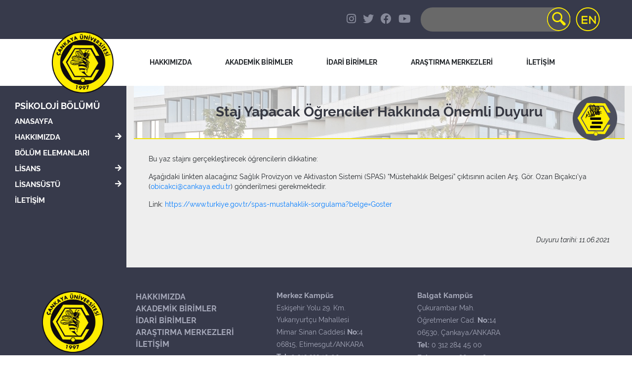

--- FILE ---
content_type: text/html; charset=UTF-8
request_url: https://psy.cankaya.edu.tr/notice/staj-yapacak-ogrenciler-hakkinda-onemli-duyuru/
body_size: 8800
content:
<!DOCTYPE html>
<html lang="tr">

<head>
    <meta charset="UTF-8">
    <title>Çankaya Üniversitesi</title>
    <meta name="viewport" content="width=device-width, initial-scale=1, maximum-scale=1">
    <meta name='robots' content='max-image-preview:large' />
<link rel='dns-prefetch' href='//s.w.org' />
		<script type="text/javascript">
			window._wpemojiSettings = {"baseUrl":"https:\/\/s.w.org\/images\/core\/emoji\/13.1.0\/72x72\/","ext":".png","svgUrl":"https:\/\/s.w.org\/images\/core\/emoji\/13.1.0\/svg\/","svgExt":".svg","source":{"concatemoji":"https:\/\/psy.cankaya.edu.tr\/wp-includes\/js\/wp-emoji-release.min.js?ver=5.8.12"}};
			!function(e,a,t){var n,r,o,i=a.createElement("canvas"),p=i.getContext&&i.getContext("2d");function s(e,t){var a=String.fromCharCode;p.clearRect(0,0,i.width,i.height),p.fillText(a.apply(this,e),0,0);e=i.toDataURL();return p.clearRect(0,0,i.width,i.height),p.fillText(a.apply(this,t),0,0),e===i.toDataURL()}function c(e){var t=a.createElement("script");t.src=e,t.defer=t.type="text/javascript",a.getElementsByTagName("head")[0].appendChild(t)}for(o=Array("flag","emoji"),t.supports={everything:!0,everythingExceptFlag:!0},r=0;r<o.length;r++)t.supports[o[r]]=function(e){if(!p||!p.fillText)return!1;switch(p.textBaseline="top",p.font="600 32px Arial",e){case"flag":return s([127987,65039,8205,9895,65039],[127987,65039,8203,9895,65039])?!1:!s([55356,56826,55356,56819],[55356,56826,8203,55356,56819])&&!s([55356,57332,56128,56423,56128,56418,56128,56421,56128,56430,56128,56423,56128,56447],[55356,57332,8203,56128,56423,8203,56128,56418,8203,56128,56421,8203,56128,56430,8203,56128,56423,8203,56128,56447]);case"emoji":return!s([10084,65039,8205,55357,56613],[10084,65039,8203,55357,56613])}return!1}(o[r]),t.supports.everything=t.supports.everything&&t.supports[o[r]],"flag"!==o[r]&&(t.supports.everythingExceptFlag=t.supports.everythingExceptFlag&&t.supports[o[r]]);t.supports.everythingExceptFlag=t.supports.everythingExceptFlag&&!t.supports.flag,t.DOMReady=!1,t.readyCallback=function(){t.DOMReady=!0},t.supports.everything||(n=function(){t.readyCallback()},a.addEventListener?(a.addEventListener("DOMContentLoaded",n,!1),e.addEventListener("load",n,!1)):(e.attachEvent("onload",n),a.attachEvent("onreadystatechange",function(){"complete"===a.readyState&&t.readyCallback()})),(n=t.source||{}).concatemoji?c(n.concatemoji):n.wpemoji&&n.twemoji&&(c(n.twemoji),c(n.wpemoji)))}(window,document,window._wpemojiSettings);
		</script>
		<style type="text/css">
img.wp-smiley,
img.emoji {
	display: inline !important;
	border: none !important;
	box-shadow: none !important;
	height: 1em !important;
	width: 1em !important;
	margin: 0 .07em !important;
	vertical-align: -0.1em !important;
	background: none !important;
	padding: 0 !important;
}
</style>
	<link rel='stylesheet' id='wp-block-library-css'  href='https://psy.cankaya.edu.tr/wp-includes/css/dist/block-library/style.min.css?ver=5.8.12' type='text/css' media='all' />
<link rel="EditURI" type="application/rsd+xml" title="RSD" href="https://psy.cankaya.edu.tr/xmlrpc.php?rsd" />
<link rel="wlwmanifest" type="application/wlwmanifest+xml" href="https://psy.cankaya.edu.tr/wp-includes/wlwmanifest.xml" /> 
<meta name="generator" content="WordPress 5.8.12" />
<link rel="canonical" href="https://psy.cankaya.edu.tr/notice/staj-yapacak-ogrenciler-hakkinda-onemli-duyuru/" />
<link rel='shortlink' href='https://psy.cankaya.edu.tr/?p=1849' />
<link rel="alternate" type="application/json+oembed" href="https://psy.cankaya.edu.tr/wp-json/oembed/1.0/embed?url=https%3A%2F%2Fpsy.cankaya.edu.tr%2Fnotice%2Fstaj-yapacak-ogrenciler-hakkinda-onemli-duyuru%2F" />
<link rel="alternate" type="text/xml+oembed" href="https://psy.cankaya.edu.tr/wp-json/oembed/1.0/embed?url=https%3A%2F%2Fpsy.cankaya.edu.tr%2Fnotice%2Fstaj-yapacak-ogrenciler-hakkinda-onemli-duyuru%2F&#038;format=xml" />
<script src='https://akasite.cankaya.edu.tr/?dm=35d223547addd401703d4bfe405f8795&amp;action=load&amp;blogid=5&amp;siteid=1&amp;t=689238989&amp;back=https%3A%2F%2Fpsy.cankaya.edu.tr%2Fnotice%2Fstaj-yapacak-ogrenciler-hakkinda-onemli-duyuru%2F' type='text/javascript'></script><link rel="shortcut icon" type="image/x-icon" href="https://psy.cankaya.edu.tr/wp-content/themes/cankaya/favicon.ico" /><style>#wpadminbar #wp-admin-bar-site-name>.ab-item:before { content: none !important;}li#wp-admin-bar-site-name a { background: url( "https://psy.cankaya.edu.tr/wp-content/themes/cankaya/favicon.ico" ) left center/20px no-repeat !important; padding-left: 21px !important; background-size: 20px !important; } li#wp-admin-bar-site-name { margin-left: 5px !important; } li#wp-admin-bar-site-name {} #wp-admin-bar-site-name div a { background: none !important; }
</style>    <link rel="stylesheet" href="https://psy.cankaya.edu.tr/wp-content/themes/cankaya/css/font-mavenpro.css">

    <link rel="manifest" href="https://psy.cankaya.edu.tr/wp-content/themes/cankaya/site.webmanifest">
    <link rel="icon" href="https://psy.cankaya.edu.tr/wp-content/themes/cankaya/favicon.ico" type="image/x-icon" />

    <link rel="stylesheet" href="https://psy.cankaya.edu.tr/wp-content/themes/cankaya/css/normalize.css">
    <link rel="stylesheet" href="https://psy.cankaya.edu.tr/wp-content/themes/cankaya/css/main.css">
    <link rel="stylesheet" href="https://psy.cankaya.edu.tr/wp-content/themes/cankaya/css/bootstrap.min.css">
    <link rel="stylesheet" href="https://psy.cankaya.edu.tr/wp-content/themes/cankaya/css/style.css">

    <link href="https://psy.cankaya.edu.tr/wp-content/themes/cankaya/css/lightslider.css" rel="stylesheet" />
    <link href="https://psy.cankaya.edu.tr/wp-content/themes/cankaya/css/hislide.css" rel="stylesheet" />

    <script src='https://psy.cankaya.edu.tr/wp-content/themes/cankaya/js/jquery.min.js'></script>
    <script src='https://psy.cankaya.edu.tr/wp-content/themes/cankaya/js/bootstrap.min.js'></script>
    <script src="https://psy.cankaya.edu.tr/wp-content/themes/cankaya/js/fontawesome.js"></script>
    <script src="https://psy.cankaya.edu.tr/wp-content/themes/cankaya/js/script.js"></script>

    <script src="https://psy.cankaya.edu.tr/wp-content/themes/cankaya/js/lightslider.js"></script>
    <script>
        $(document).ready(function() {
            $('#duyuru').lightSlider({
                gallery: false,
                item: 1,
                thumbItem: 0,
                slideMargin: 0,
                speed: 500,
                pause: 5000,
                auto: true,
                loop: true,
                onSliderLoad: function() {
                    $('#duyuru').removeClass('cS-hidden');
                }
            });
            $('#haber').lightSlider({
                gallery: false,
                item: 1,
                thumbItem: 0,
                slideMargin: 0,
                speed: 500,
                pause: 5000,
                auto: true,
                loop: true,
                onSliderLoad: function() {
                    $('#haber').removeClass('cS-hidden');
                }
            });
            $('#etkinlik').lightSlider({
                gallery: false,
                item: 1,
                thumbItem: 0,
                slideMargin: 0,
                speed: 500,
                pause: 5000,
                auto: true,
                loop: true,
                onSliderLoad: function() {
                    $('#etkinlik').removeClass('cS-hidden');
                }
            });
        });
    </script>

    <script>
        $(document).ready(function() {
            $("#rightBtn").slideUp(100).delay(500).fadeIn(1000);

            if (window.matchMedia('(max-width: 767px)').matches) {
                $("#leftBtn").slideUp(100).delay(500).fadeIn(1000);
                document.getElementById('solmenu').style.display = 'none';
            }
        });

        function showMenu() {
            if (window.matchMedia('(max-width: 767px)').matches) {
                document.getElementById('rightNavbar').style.width = '215px';
            } else if (window.matchMedia('(min-width: 768px)').matches) {
                document.getElementById('rightNavbar').style.width = '225px';
            }
        }

        function closeMenu() {
            document.getElementById('rightNavbar').style.width = '0px';
        }

        function showLeftMenu() {
            if (window.matchMedia('(max-width: 767px)').matches) {
                document.getElementById('solmenu').style.width = '230px';
                document.getElementById('solmenu').style.display = 'block';
                //document.getElementById('solmenu').style.display = 'none';
            } else if (window.matchMedia('(min-width: 768px)').matches) {
                //document.getElementById('solmenu').style.width = '0px';
                document.getElementById('leftBtn').style.display = 'none';
            }
        }

        function closeLeftMenu() {
            document.getElementById('solmenu').style.display = 'none';
            document.getElementById('leftBtn').style.display = 'block';
        }
    </script>

    <script language="JavaScript" type="text/javascript">
        $(document).ready(function() {
            $('.carousel').carousel({
                interval: 7000
            })
        });
    </script>
</head>

<div id="rightBtn" title="HIZLI MENÜ" onmouseover="showMenu()" onclick="showMenu()">
</div>
<div id="rightNavbar" onmouseleave="closeMenu()">
    <a class="closebtn" onclick="closeMenu()">&times;</a>
    <div style="height:20px"></div>
    <a href="https://webmail.cankaya.edu.tr/"> WEB MAIL</a>
    <a href="https://www.cankaya.edu.tr/arama/rehberara.php"> TELEFON REHBERİ</a>
    <a href="https://sql.cankaya.edu.tr/"> ÖĞRENCİ BİLGİ SİSTEMİ</a>
    <a href="https://www.cankaya.edu.tr/dersler/index.php"> AÇILAN DERSLER</a>
    <a href="https://webonline.cankaya.edu.tr/"> UZAKTAN EĞİTİM</a>
    <a href="https://www.cankaya.edu.tr/kampuste_yasam/index.php"> KAMPÜSTE YAŞAM</a>
    <a href="https://kutuphane.cankaya.edu.tr/"> KÜTÜPHANE PORTALI</a>
    <a href="https://www.cankaya.edu.tr/duyuru/servis.php"> ULAŞIM</a>
</div>
<span id="leftBtn" onmouseover="showLeftMenu()" onclick="showLeftMenu()" style="display:none;">&#9776;
</span>
<div class="container-fluid" style="background-color: #373a4b!important;">
    <div class="row">
        <div class="col-xs-12 col-md-6">
            <div class="top__left-b">
                <div class="social-icons-b">
                    <a href="https://www.instagram.com/cankaya_universitesi/" target="_blank"
                        class="fab fa-instagram social"></a>
                    <a href="https://twitter.com/cankayau" target="_blank" class="fab fa-twitter social"></a>
                    <a href="https://www.facebook.com/universitycankaya" target="_blank"
                        class="fab fa-facebook social"></a>
                    <a href="https://www.youtube.com/channel/UC-tjT4BTXFKG62681-EVtIg" target="_blank"
                        class="fab fa-youtube social"></a>
                </div>
            </div>
        </div>
        <div class="col-xs-12 col-md-6 col-centered">
            <div class="top__right">
                <div class="form-inline my-2 my-lg-0">
                    <div class="input-group">
                        <div class="social-icons">
                            <a href="https://www.instagram.com/cankaya_universitesi/" target="_blank"
                                class="fab fa-instagram social"></a>
                            <a href="https://twitter.com/cankayau" target="_blank" class="fab fa-twitter social"></a>
                            <a href="https://www.facebook.com/universitycankaya" target="_blank"
                                class="fab fa-facebook social"></a>
                            <a href="https://www.youtube.com/channel/UC-tjT4BTXFKG62681-EVtIg" target="_blank"
                                class="fab fa-youtube social"></a>
                        </div>
                        <div class="input-group">
                            <form class="form-inline" role="search" action="https://www.google.com/search">
                                <input type=hidden name=domains value="cankaya.edu.tr" />
                                <input id=esc type=hidden name=sitesearch value="cankaya.edu.tr" checked>
                                <input name="q" class="searchInput" type="text" placeholder="" aria-label="Search" />
                                <input class="search" type="image"
                                    src="https://psy.cankaya.edu.tr/wp-content/themes/cankaya/img/btn-search2.png">

                            </form>
                            <a href="http://en.psy.cankaya.edu.tr/" class="languageBtn"><img
                                    src="https://psy.cankaya.edu.tr/wp-content/themes/cankaya/img/en.png"></a>
                        </div>
                    </div>
                </div>
            </div>
        </div>
    </div>
</div>

<header class="light">
    <div class="container-fluid">
        <div class="row">
            <nav role="navigation">
                <a href="javascript:void(0);" class="ic menu" tabindex="1">
                    <span class="line"></span>
                    <span class="line"></span>
                    <span class="line"></span>
                </a>
                <a href="javascript:void(0);" class="ic close"></a>
                <a href="https://www.cankaya.edu.tr/"><img id="logo"
                        src="https://psy.cankaya.edu.tr/wp-content/themes/cankaya/img/logo.png" alt="Çankaya Logo"></a>
                <ul class="main-nav">
                    <li class="top-level-link">
                        <a class="mega-menu"><span>HAKKIMIZDA</span></a>
                        <div class="sub-menu-block">
                            <div class="row">
                                <div class="col-md-4 col-lg-4 col-xl-4 col-sm-12 column">
                                    <h2 class="sub-menu-head">Üniversite Hakkında</h2>
                                        <ul class="sub-menu-lists">
                                            <li><a href="https://www.cankaya.edu.tr/universite/tarihce.php">Tarihçe</a></li>
                                            <li><a href="https://www.cankaya.edu.tr/universite/genelbilgiler.php">Genel Bilgiler</a></li>
                                            <li><a href="https://www.cankaya.edu.tr/universite/dunyasiralamalari.php">Dünya Sıralamaları</a></li>
                                            <li><a href="https://www.cankaya.edu.tr/universite/misyonvizyon.php">Vizyon, Misyon ve Temel Değerler</a></li>
                                            <li><a href="https://www.cankaya.edu.tr/universite/mutevelli.php">Mütevelli Heyeti</a></li>
                                            <li><a href="https://www.cankaya.edu.tr/universite/mutevelli-baskani-mesaji.php">Mütevelli Heyeti Başkanının Mesajı</a></li>
                                            <li><a href="https://www.cankaya.edu.tr/universite/rektor-mesaji.php">Rektörün Mesajı</a></li>
                                            <li><a href="https://www.cankaya.edu.tr/images/organizasyonsemasi.jpg">Organizasyon Şeması</a></li>
                                            <li><a href="https://www.cankaya.edu.tr/images/Sayilarla_Cankaya_Universitesi.jpg">Sayılarla Üniversitemiz</a></li>
                                            <li><a href="https://www.cankaya.edu.tr/universite/sertifikalarimiz.php">Sertifikalarımız</a></li>
                                        </ul>
                                </div>
                                <div class="col-md-4 col-lg-4 col-xl-4 col-sm-12 column">
                                    <h2 class="sub-menu-head">Üniversite Yönetimi</h2>
                                    <ul class="sub-menu-lists">
                                        <li><a href="https://rektorluk.cankaya.edu.tr">Rektörlük</a></li>
                                        <li><a href="https://rektorluk.cankaya.edu.tr">Rektör Yardımcılıkları</a></li>
                                        <li><a href="https://genelsekreterlik.cankaya.edu.tr/">Genel Sekreterlik</a></li>
                                        <li><a href="https://www.cankaya.edu.tr/universite/senato.php">Senato Üyeleri</a></li>
                                        <li><a href="https://www.cankaya.edu.tr/universite/ykurulu.php">Üniversite Yönetim Kurulu Üyeleri</a></li>
                                        <li><a href="https://www.cankaya.edu.tr/universite/akademik.php">Akademik Yöneticiler</a></li>
                                        <li><a href="https://www.cankaya.edu.tr/universite/idari.php">İdari Yöneticiler</a></li>
                                        <li><a href="https://etik.cankaya.edu.tr/">Bilimsel Araştırma ve Yayın Etiği Kurulu</a></li>
                                    </ul>
                                </div>
                                <div class="col-md-4 col-lg-4 col-xl-4 col-sm-12 column">
                                    <h2 class="sub-menu-head">Mevzuat</h2>
                                    <ul class="sub-menu-lists">
                                        <li><a href="https://kutuphane.cankaya.edu.tr/yonetmelikler/">Yönetmelikler</a></li>
                                        <li><a href="https://kutuphane.cankaya.edu.tr/yonergeler/">Yönergeler</a></li>
                                        <li><a href="https://isg.cankaya.edu.tr/">İş Sağlığı ve Güvenliği - Çevre Uygulamaları - Covid 19</a></li>
                                        <li><a href="https://kalite.cankaya.edu.tr/kisisel-verilerin-korunmasi/">Kişisel Verilerin Korunması Kanunu</a></li>
                                        <li><a href="https://kalite.cankaya.edu.tr/">Kalite Güvence Sistemi</a></li>
                                    </ul>
                                </div>
                            </div>
                        </div>
                    </li>

                    <li class="top-level-link">
                        <a class="mega-menu"><span>AKADEMİK BİRİMLER</span></a>
                        <div class="sub-menu-block">
                            <div class="row">
                                <div class="col-md-4 col-lg-4 col-xl-4 col-sm-12 column">
                                    <h2 class="sub-menu-head"><a href="https://fef.cankaya.edu.tr/">Fen-Edebiyat Fakültesi</a></h2>
                                    <ul class="sub-menu-lists">
					<li><a href="https://bb.cankaya.edu.tr/">Bilgisayar Bilimleri Bölümü</a></li>
                                        <li><a href="https://ell.cankaya.edu.tr/">İngiliz Dili ve Edebiyatı Bölümü</a></li>
                                        <li><a href="https://mtb.cankaya.edu.tr/">İngilizce Mütercim ve Tercümanlık Bölümü</a></li>
                                        <li><a href="https://math.cankaya.edu.tr/">Matematik Bölümü</a></li>
                                        <li><a href="https://psy.cankaya.edu.tr/">Psikoloji Bölümü</a></li>
                                    </ul>
                                    <br />
                                    <h2 class="sub-menu-head"><a href="https://iibf.cankaya.edu.tr/">İktisadi ve İdari Bilimler Fakültesi</a></h2>
                                    <ul class="sub-menu-lists">
                                        <li><a href="https://bf.cankaya.edu.tr/">Bankacılık ve Finans Bölümü</a></li>
                                        <li><a href="https://hir.cankaya.edu.tr/">Halkla İlişkiler ve Reklamcılık Bölümü</a></li>
                                        <li><a href="https://iktisat.cankaya.edu.tr/">İktisat Bölümü</a></li>
                                        <li><a href="https://man.cankaya.edu.tr/">İşletme Bölümü</a></li>
                                        <li><a href="https://sbu.cankaya.edu.tr/">Siyaset Bilimi ve Uluslararası İlişkiler Bölümü</a></li>
                                        <li><a href="https://intt.cankaya.edu.tr/">Uluslararası Ticaret ve Finansman Bölümü</a></li>
                                        <li><a href="https://mis.cankaya.edu.tr/">Yönetim Bilişim Sistemleri Bölümü</a></li>
                                    </ul>
                                    <br />
                                    <h2 class="sub-menu-head"><a href="https://hukuk.cankaya.edu.tr/">Hukuk Fakültesi</a></h2>
                                    <ul class="sub-menu-lists">
                                        <li><a href="https://hukuk.cankaya.edu.tr/">Hukuk</a></li>
                                    </ul>
                                </div>
                                <div class="col-md-4 col-lg-4 col-xl-4 col-sm-12 column">
                                    <h2 class="sub-menu-head"><a href="https://mimarlik.cankaya.edu.tr/">Mimarlık Fakültesi</a></h2>
                                    <ul class="sub-menu-lists">
                                        <li><a href="https://inar.cankaya.edu.tr/">İç Mimarlık Bölümü</a></li>
                                        <li><a href="https://arch.cankaya.edu.tr/">Mimarlık Bölümü</a></li>
                                        <li><a href="https://crp.cankaya.edu.tr/">Şehir ve Bölge Planlama Bölümü</a></li>
                                    </ul>
                                    <br />
                                    <h2 class="sub-menu-head"><a href="https://muhf.cankaya.edu.tr/">Mühendislik Fakültesi</a></h2>
                                    <ul class="sub-menu-lists">
                                        <li><a href="https://ceng.cankaya.edu.tr/">Bilgisayar Mühendisliği Bölümü</a></li>
                                        <li><a href="https://ece.cankaya.edu.tr/">Elektronik ve Haberleşme Mühendisliği Bölümü</a></li>
                                        <li><a href="https://eee.cankaya.edu.tr/">Elektrik-Elektronik Mühendisliği Bölümü</a></li>
                                        <li><a href="https://ie.cankaya.edu.tr/index_tr.php">Endüstri Mühendisliği Bölümü</a></li>
                                        <li><a href="https://ce.cankaya.edu.tr/">İnşaat Mühendisliği Bölümü</a></li>
                                        <li><a href="https://me.cankaya.edu.tr/">Makine Mühendisliği Bölümü</a></li>
                                        <li><a href="https://malzeme.cankaya.edu.tr/">Malzeme Bilimi ve Mühendisliği Bölümü</a></li>
                                        <li><a href="https://mece.cankaya.edu.tr/">Mekatronik Mühendisliği Bölümü</a></li>
                                        <li><a href="https://yazilim.cankaya.edu.tr/">Yazılım Mühendisliği Bölümü</a></li>
                                    </ul>
                                </div>
                                <div class="col-md-4 col-lg-4 col-xl-4 col-sm-12 column">
                                    <h2 class="sub-menu-head">Enstitü</h2>
                                    <ul class="sub-menu-lists">
                                        <li><a href="https://lee.cankaya.edu.tr/">Lisansüstü Eğitim Enstitüsü</a></li>
                                    </ul>
                                    <br />
					<h2 class="sub-menu-head"><a href="https://odekan.cankaya.edu.tr/">Öğrenci Dekanlığı</a></h2>
					<br />
                                    <ul class="sub-menu-lists">
                                        <li><a href="https://adalet.cankaya.edu.tr/">Adalet Meslek Yüksekokulu</a></li>
                                        <li><a href="https://myo.cankaya.edu.tr/">Çankaya Meslek Yüksekokulu</a></li>
                                        <li><a href="https://odb.cankaya.edu.tr/">Ortak Dersler Bölümü</a></li>
                                        <li><a href="https://ydb.cankaya.edu.tr/">Yabancı Diller Bölümü</a></li>
                                        <li style="padding-top:10px;">
                                            <a href="https://www.cankaya.edu.tr/akademik_takvim/index.php"><i class="fa fa-calendar-alt" style="font-size:24px;"></i> Akademik Takvim</a>
                                        </li>
                                        <li style="padding-top:10px;">
                                            <a href="https://www.cankaya.edu.tr/yeterlilikler/"><i class="fa fa-align-justify" style="font-size:24px;"></i> Akademik Yeterlilikler</a>
                                        </li>
                                        <li style="padding-top:10px;">
                                            <a href="https://bilgipaketi.cankaya.edu.tr/Home"><i style="font-size: 24px;" class="fa fa-info-circle"></i> Bilgi Paketi</a>
                                        </li>
                                        <li style="padding-top:10px;">
                                            <a href="https://www.cankaya.edu.tr/dersler/"><i style="font-size: 24px;" class="fa fa-folder-open"></i> Açılan Dersler</a>
                                        </li>
                                        <li style="padding-top:10px;">
                                            <a href="https://webonline.cankaya.edu.tr/"><i class="fa fa-laptop" style="font-size:24px;"></i> Webonline</a>
                                        </li>
                                        <li style="padding-top:10px;">
                                            <a href="https://www.cankaya.edu.tr/konfs_ve_semps/index.php"><i class="fa fa-certificate" style="font-size:24px;"></i> Konferanslar</a>
                                        </li>
                                    </ul>
                                </div>
                            </div>

                        </div>
                    </li>

                    <li class="top-level-link">
                        <a class="mega-menu"><span onclick="location.href='https://www.cankaya.edu.tr/idari_birimler/';">İDARİ BİRİMLER</span></a>
                        <div class="sub-menu-block">
                            <div class="row">
                                <div class="col-md-4 col-lg-4 col-xl-4 col-sm-12 column">
                                    <h2 class="sub-menu-head">Daire Başkanlıkları</h2>
                                    <ul class="sub-menu-lists">
                                        <li><a href="https://bim.cankaya.edu.tr/">Bilgi İşlem Daire Başkanlığı</a></li>
                                        <li><a href="https://bmidb.cankaya.edu.tr/">Bütçe ve Mali İşler Daire Başkanlığı</a></li>
                                        <li><a href="https://oim.cankaya.edu.tr/">Öğrenci İşleri Daire Başkanlığı</a></li>
                                        <li><a href="https://pdb.cankaya.edu.tr/">Personel Daire Başkanlığı</a></li>
                                        <li><a href="https://tanitimvekulturdairebaskanligi.cankaya.edu.tr/">Sağlık, Kültür ve Spor Daire Başkanlığı</a></li>
                                    </ul>
                                </div>
                                <div class="col-md-4 col-lg-4 col-xl-4 col-sm-12 column">
                                    <h2 class="sub-menu-head">Müdürlükler</h2>
                                    <ul class="sub-menu-lists">
                                        <li><a href="https://bmm.cankaya.edu.tr/">Bütçe ve Muhasebe Müdürlüğü</a></li>
                                        <li><a href="https://iro.cankaya.edu.tr/">Dış İlişkiler ve Erasmus Müdürlüğü</a></li>
                                        <li><a href="https://dm.cankaya.edu.tr/">Donatım Müdürlüğü</a></li>
                                        <li><a href="https://gm.cankaya.edu.tr/">Destek ve Güvenlik Hizmetleri Şube Müdürlüğü</a></li>
                                        <li><a href="https://kst.cankaya.edu.tr">Kalite, Strateji ve Teknoloji Geliştirme Müdürlüğü</a></li>
                                        <li><a href="https://kariyermezun.cankaya.edu.tr">Kariyer Planlama ve Mezun İlişkileri Müdürlüğü</a></li>
                                        <li><a href="https://kutuphane.cankaya.edu.tr/">Kütüphane ve Dokümantasyon Şube Müdürlüğü</a></li>
                                        <li><a href="https://kultur.cankaya.edu.tr/">Sosyal ve Kültürel Etkinlikler Müdürlüğü</a></li>
                                        <li><a href="https://kizyurdu.cankaya.edu.tr/">Kız Öğrenci Yurt Müdürlüğü</a></li>
                                        <li><a href="https://erkekyurdu.cankaya.edu.tr/">Erkek Öğrenci Yurt Müdürlüğü</a></li>
                                        <li><a href="https://pdb.cankaya.edu.tr/">Özlük İşleri Müdürlüğü</a></li>
                                        <li><a href="https://spor.cankaya.edu.tr/">Spor İşleri Müdürlüğü</a></li>
                                        <li><a href="https://tanitim.cankaya.edu.tr/">Tanıtım Müdürlüğü</a></li>
                                        <li><a href="https://ytim.cankaya.edu.tr/">Yapı İşleri ve Teknik Şube Müdürlüğü</a></li>
                                    </ul>
                                </div>
                                <div class="col-md-4 col-lg-4 col-xl-4 col-sm-12 column">
                                    <h2 class="sub-menu-head">Birimler</h2>
                                    <ul class="sub-menu-lists">
                                        <li><a href="https://bap.cankaya.edu.tr/">Bilimsel Araştırma Projeleri Koordinasyon Birimi</a></li>
                                        <li><a href="https://kultur.cankaya.edu.tr/engelli-ogrenci-birimi/">Engelli Öğrenci Birimi</a></li>
                                        <li><a href="https://evrak.cankaya.edu.tr/">Evrak-Arşiv Birimi</a></li>
                                        <li><a href="https://hm.cankaya.edu.tr/">Hukuk Müşavirliği</a></li>
                                        <li><a href="https://mevlana.cankaya.edu.tr/">Mevlana Ofisi Birimi</a></li>
                                        <li><a href="https://pdrm.cankaya.edu.tr/">Psikolojik Danışma ve Rehberlik Merkezi</a></li>
                                        <li><a href="https://saglik.cankaya.edu.tr/">Sağlık Merkezi</a></li>
                                        <li><a href="https://www.cankaya.edu.tr/duyuru/servis.php">Servis Hizmetleri Birimi</a></li>
                                    </ul>
                                </div>
                            </div>
                        </div>
                    </li>

                    <li class="top-level-link">
                        <a class="mega-menu"><span>ARAŞTIRMA MERKEZLERİ</span></a>
                        <div class="sub-menu-block">
                            <div class="row">
                                <div class="col-md-12 col-lg-12 col-sm-12 column">
                                    <h2 class="sub-menu-head"><a href="https://www.cankaya.edu.tr/arastirma_merkezleri/index.php">Araştırma Merkezleri</a></h2>
                                </div>
                                <div class="col-md-6 col-lg-6 col-xl-6 col-sm-12 column">
                                    <ul class="sub-menu-lists">
                                        <li><a href="https://aaum.cankaya.edu.tr/">Atatürk İlkeleri ve İnkılap Tarihi Uygulama ve Araştırma Merkezi </a></li>
                                        <li><a href="https://akumer.cankaya.edu.tr/">Akustik Uygulama ve Araştırma Merkezi</a></li>
                                        <li><a href="https://kadum.cankaya.edu.tr/">Kadın Çalışmaları Uygulama ve Araştırma Merkezi</a></li>
                                    </ul>
                                </div>
                                <div class="col-md-6 col-lg-6 col-xl-6 col-sm-12 column">
                                    <ul class="sub-menu-lists">
                                        <li><a href="https://kentmer.cankaya.edu.tr/">Kent, Bölge, Çevre Uygulama ve Araştırma Merkezi</a></li>
                                        <li><a href="https://sedam.cankaya.edu.tr/">Sürekli Eğitim, Danışma, Araştırma ve Uygulama Merkezi</a></li>
                                        <li><a href="https://uzem.cankaya.edu.tr/">Uzaktan Eğitim Uygulama ve Araştırma Merkezi</a></li>

                                    </ul>
                                </div>
                            </div>
                        </div>
                    </li>

                    <li class="top-level-link">
                        <a class="mega-menu"><span>İLETİŞİM</span></a>
                        <div class="sub-menu-block">
                            <div class="row">
                                <div class="col-md-4 col-lg-4 col-xl-4 col-sm-12 column">
                                    <h2 class="sub-menu-head"><a href="https://www.cankaya.edu.tr/universite/iletisim.php">Genel İletişim</a></h2>
                                    <ul class="sub-menu-lists">
                                        <li><a href="https://www.cankaya.edu.tr/universite/merkez-kampus-iletisim.php">Merkez Kampüs</a></li>
                                        <li><a href="https://www.cankaya.edu.tr/universite/balgat-kampus-iletisim.php">Balgat Kampüs</a></li>
                                    </ul>
                                </div>
                                <div class="col-md-4 col-lg-4 col-xl-4 col-sm-12 column">
                                    <h2 class="sub-menu-head">Birimlerle İletişim</h2>
                                    <ul class="sub-menu-lists">
                                        <li><a href="https://www.cankaya.edu.tr/universite/akademik-birimler-iletisim.php">Akademik Birimler İletişim</a></li>
                                        <li><a href="https://www.cankaya.edu.tr/universite/idari-birimler-iletisim.php">İdari Birimler İletişim</a></li>
                                        <li><a href="https://www.cankaya.edu.tr/universite/ogrenci-isleri-iletisim.php">Öğrenci İşleri İletişim</a></li>
                                        <li><a href="https://www.cankaya.edu.tr/universite/tanitim-iletisim.php">Tanıtım Müdürlüğü İletişim</a></li>
                                        <li><a href="https://www.cankaya.edu.tr/universite/kurumsal-iletisim.php">Kurumsal İletişim</a></li>
                                    </ul>
                                </div>
                                <div class="col-md-4 col-lg-4 col-xl-4 col-sm-12 column">
                                    <h2 class="sub-menu-head">Elektronik İletişim</h2>
                                    <ul class="sub-menu-lists">
                                        <li><a href="https://www.cankaya.edu.tr/universite/sosyal-medya.php">Sosyal Medya</a></li>
                                        <li><a href="https://www.cankaya.edu.tr/universite/bize-ulasin.php">Bize Ulaşın</a></li>
                                    </ul>
                                </div>
                            </div>
                        </div>
                    </li>
                </ul>
            </nav>
        </div>
    </div>
</header>

<body>

	<div class="container-fluid">
		<div class="row">
			<div class="col-md-2" id="solmenu">
    <a class="closebtn" onclick="closeLeftMenu()">&times;</a>
    <li class="sol-menu-baslik"><a href="https://psy.cankaya.edu.tr">Psikoloji Bölümü</a></li><ul id="menu-solmenu" class=""><li id="menu-item-1479" class="menu-item menu-item-type-custom menu-item-object-custom menu-item-home menu-item-1479"><a href="http://psy.cankaya.edu.tr/">ANASAYFA</a></li>
<li id="menu-item-1369" class="menu-item menu-item-type-post_type menu-item-object-page menu-item-has-children menu-item-1369"><a href="https://psy.cankaya.edu.tr/hakkimizda/">HAKKIMIZDA</a>
<ul class="sub-menu">
	<li id="menu-item-1383" class="menu-item menu-item-type-post_type menu-item-object-page menu-item-1383"><a href="https://psy.cankaya.edu.tr/bolum-baskani-mesaji/">Yönetim</a></li>
	<li id="menu-item-1384" class="menu-item menu-item-type-post_type menu-item-object-page menu-item-1384"><a href="https://psy.cankaya.edu.tr/genel-bilgiler/">Genel Bilgiler</a></li>
	<li id="menu-item-1386" class="menu-item menu-item-type-post_type menu-item-object-page menu-item-1386"><a href="https://psy.cankaya.edu.tr/egitim-ortamlari/">Eğitim Ortamları</a></li>
	<li id="menu-item-2568" class="menu-item menu-item-type-post_type menu-item-object-page menu-item-2568"><a href="https://psy.cankaya.edu.tr/koordinatorlukler/">Komiteler</a></li>
</ul>
</li>
<li id="menu-item-1368" class="menu-item menu-item-type-post_type menu-item-object-page menu-item-1368"><a href="https://psy.cankaya.edu.tr/bolum-elemanlari/">BÖLÜM ELEMANLARI</a></li>
<li id="menu-item-1387" class="menu-item menu-item-type-post_type menu-item-object-page menu-item-has-children menu-item-1387"><a href="https://psy.cankaya.edu.tr/lisans/">LİSANS</a>
<ul class="sub-menu">
	<li id="menu-item-1418" class="menu-item menu-item-type-post_type menu-item-object-page menu-item-1418"><a href="https://psy.cankaya.edu.tr/ogretim-programi/mufredat/">Müfredat</a></li>
	<li id="menu-item-1419" class="menu-item menu-item-type-post_type menu-item-object-page menu-item-1419"><a href="https://psy.cankaya.edu.tr/ogretim-programi/program-yeterlilikleri/">Program Yeterlilikleri</a></li>
	<li id="menu-item-1420" class="menu-item menu-item-type-post_type menu-item-object-page menu-item-1420"><a href="https://psy.cankaya.edu.tr/ogretim-programi/ders-icerikleri/">Ders İçerikleri</a></li>
	<li id="menu-item-1422" class="menu-item menu-item-type-post_type menu-item-object-page menu-item-1422"><a href="https://psy.cankaya.edu.tr/ogretim-programi/staj/">Staj</a></li>
	<li id="menu-item-1571" class="menu-item menu-item-type-post_type menu-item-object-page menu-item-1571"><a href="https://psy.cankaya.edu.tr/bilgipaketi/">Bilgi Paketi</a></li>
	<li id="menu-item-1428" class="menu-item menu-item-type-post_type menu-item-object-page menu-item-1428"><a href="https://psy.cankaya.edu.tr/cift-anadal-ve-yandal/">Çift Ana Dal ve Yan Dal</a></li>
	<li id="menu-item-1431" class="menu-item menu-item-type-post_type menu-item-object-page menu-item-1431"><a href="https://psy.cankaya.edu.tr/degisim-programlari/">Değişim Programları</a></li>
</ul>
</li>
<li id="menu-item-1388" class="menu-item menu-item-type-post_type menu-item-object-page menu-item-has-children menu-item-1388"><a href="https://psy.cankaya.edu.tr/lisansustu/">LİSANSÜSTÜ</a>
<ul class="sub-menu">
	<li id="menu-item-1447" class="menu-item menu-item-type-post_type menu-item-object-page menu-item-has-children menu-item-1447"><a href="https://psy.cankaya.edu.tr/sosyal-ve-orgutsel-psikoloji-yuksek-lisans-program-tanitimi/">Sosyal ve Örgütsel Psikoloji Yüksek Lisans Programı</a>
	<ul class="sub-menu">
		<li id="menu-item-1498" class="menu-item menu-item-type-post_type menu-item-object-page menu-item-1498"><a href="https://psy.cankaya.edu.tr/sosyal-ve-orgutsel-psikoloji-mufredat/">Müfredat</a></li>
		<li id="menu-item-1499" class="menu-item menu-item-type-post_type menu-item-object-page menu-item-1499"><a href="https://psy.cankaya.edu.tr/sosyal-ve-orgutsel-psikoloji-basvuru-kosullari/">Başvuru Koşulları</a></li>
		<li id="menu-item-1501" class="menu-item menu-item-type-post_type menu-item-object-page menu-item-1501"><a href="https://psy.cankaya.edu.tr/sosyal-ve-orgutsel-psikoloji-yuksek-lisans-programi-ders-icerikleri/">Ders İçerikleri</a></li>
		<li id="menu-item-1500" class="menu-item menu-item-type-post_type menu-item-object-page menu-item-1500"><a href="https://psy.cankaya.edu.tr/sosyal-ve-orgutsel-psikoloji-yuksek-lisans-program-yeterlilikleri/">Program Yeterlilikleri</a></li>
		<li id="menu-item-1502" class="menu-item menu-item-type-post_type menu-item-object-page menu-item-1502"><a href="https://psy.cankaya.edu.tr/sosyal-ve-orgutsel-psikoloji-yuksek-lisans-programi-ogretim-kadrosu/">Öğretim Kadrosu</a></li>
	</ul>
</li>
	<li id="menu-item-1437" class="menu-item menu-item-type-post_type menu-item-object-page menu-item-has-children menu-item-1437"><a href="https://psy.cankaya.edu.tr/bilissel-psikoloji-yuksek-lisans-program-tanitimi/">Bilişsel Psikoloji Yüksek Lisans Programı</a>
	<ul class="sub-menu">
		<li id="menu-item-1494" class="menu-item menu-item-type-post_type menu-item-object-page menu-item-1494"><a href="https://psy.cankaya.edu.tr/bilissel-psikoloji-yuksek-lisans-mufredat/">Müfredat</a></li>
		<li id="menu-item-1493" class="menu-item menu-item-type-post_type menu-item-object-page menu-item-1493"><a href="https://psy.cankaya.edu.tr/bilissel-psikoloji-yuksek-lisans-basvuru-kosullari/">Başvuru Koşulları</a></li>
		<li id="menu-item-1496" class="menu-item menu-item-type-post_type menu-item-object-page menu-item-1496"><a href="https://psy.cankaya.edu.tr/bilissel-psikoloji-yuksek-lisans-programi-ders-icerikleri/">Ders İçerikleri</a></li>
		<li id="menu-item-1495" class="menu-item menu-item-type-post_type menu-item-object-page menu-item-1495"><a href="https://psy.cankaya.edu.tr/bilissel-psikoloji-yuksek-lisans-program-yeterlilikleri/">Program Yeterlikleri</a></li>
		<li id="menu-item-1497" class="menu-item menu-item-type-post_type menu-item-object-page menu-item-1497"><a href="https://psy.cankaya.edu.tr/bilissel-psikoloji-yuksek-lisans-programi-ogretim-kadrosu/">Öğretim Kadrosu</a></li>
	</ul>
</li>
	<li id="menu-item-1616" class="menu-item menu-item-type-post_type menu-item-object-page menu-item-1616"><a href="https://psy.cankaya.edu.tr/tamamlanmis-yuksek-lisans-tezleri/">Tamamlanmış Yüksek Lisans Tezleri</a></li>
</ul>
</li>
<li id="menu-item-1370" class="menu-item menu-item-type-post_type menu-item-object-page menu-item-1370"><a href="https://psy.cankaya.edu.tr/iletisim/">İLETİŞİM</a></li>
</ul></div>
			<div id="cankSlider" class="col-md-10">
				<div style="max-width: 100%">
					<div class="main-title">
						<div class="container">
							<a href="https://psy.cankaya.edu.tr/notice/staj-yapacak-ogrenciler-hakkinda-onemli-duyuru/"><h1 class="main-title__primary">Staj Yapacak Öğrenciler Hakkında Önemli Duyuru</h1></a>
						</div>
					</div>
				</div>
				<div class="page_content">
					<p>Bu yaz stajını gerçekleştirecek öğrencilerin dikkatine:</p>
<p>Aşağıdaki linkten alacağınız Sağlık Provizyon ve Aktivaston Sistemi (SPAS) “Müstehaklık Belgesi” çıktısının acilen Arş. Gör. Ozan Bıçakcı&#8217;ya (<a href="mailto:obicakci@cankaya.edu.tr">obicakci@cankaya.edu.tr</a>) gönderilmesi gerekmektedir.</p>
<p>Link: <a href="https://www.turkiye.gov.tr/spas-mustahaklik-sorgulama?belge=Goster" target="_blank" rel="noopener noreferrer">https://www.turkiye.gov.tr/spas-mustahaklik-sorgulama?belge=Goster</a></p>
<p>&nbsp;</p>
<p style="text-align: right"><em>Duyuru tarihi: 11.06.2021</em></p>
				</div>
			</div>
		</div>
	</div>


<footer class="p-5 bg-theme text-small">
    <div class="container">
        <div class="row">
            <div class="col-12 col-sm-12 col-md-12 col-lg-12 col-xl-12">
                <div class="row">
                    <div class="col-xs-12 col-sm-4 col-md-4 col-lg-2">
                        <a href="https://cankaya.edu.tr/">
                            <img src="https://psy.cankaya.edu.tr/wp-content/themes/cankaya/img/logo.png" class="logo mb-5" alt="Çankaya Üniversitesi Logo">
                        </a>
                    </div>
                    <div class="col-xs-12 col-sm-8 col-md-8 col-lg-3 bottom-menu">
                        <ul class="list-unstyled">
                            <li><a href="https://www.cankaya.edu.tr/universite/">HAKKIMIZDA</a></li>
                            <li><a href="https://www.cankaya.edu.tr/akademik_birimler/">AKADEMİK BİRİMLER</a></li>
                            <li><a href="https://www.cankaya.edu.tr/idari_birimler">İDARİ BİRİMLER</a></li>
                            <li><a href="https://www.cankaya.edu.tr/arastirma_merkezleri/index.php">ARAŞTIRMA MERKEZLERİ</a></li>
                            <li><a href="https://www.cankaya.edu.tr/universite/iletisim.php">İLETİŞİM</a></li>
                        </ul>
                    </div>
                    <div class="col-xs-12 col-sm-4 col-md-4 col-lg-3 bottom-menu bm-alt">
                        <h5 class="title">Merkez Kampüs</h5>
                        <h5>Eskişehir Yolu 29. Km.</h5>
                        <h5>Yukarıyurtçu Mahallesi</h5>
                        <h5>Mimar Sinan Caddesi <span class="title">No:</span>4</h5>
                        <h5>06815, Etimesgut/ANKARA</h5>
                        <h5><span class="title">Tel:</span> 0 312 233 10 00</h5>
                    </div>
                    <div class="col-xs-12 col-sm-4 col-md-4 col-lg-3 bottom-menu bm-alt">
                        <h5 class="title">Balgat Kampüs</h5>
                        <h5>Çukurambar Mah.</h5>
                        <h5>Öğretmenler Cad. <span class="title">No:</span>14</h5>
                        <h5>06530, Çankaya/ANKARA</h5>
                        <h5><span class="title">Tel:</span> 0 312 284 45 00</h5>
                        <h5><span class="title">Faks:</span> 0 312 286 40 78</h5>
                    </div>
					<div class="col-xs-12 col-sm-4 col-md-4 col-lg-1">
					</div>
				</div>
            </div>
            <div class="col-xs-8 col-sm-8 col-md-8 col-lg-8 col-xl-12">
                <div class="row">
                    <div class="col-xs-12 col-sm-12 bm-alt sd" style="margin-bottom:100px">
                        <div class="social_footer text-right">
                            <a href="https://www.instagram.com/cankaya_universitesi/" target="_blank" class="fab fa-instagram social"></a>
                            <a href="https://twitter.com/cankayau" target="_blank" class="fab fa-twitter social"></a>
                            <a href="https://www.facebook.com/universitycankaya" target="_blank" class="fab fa-facebook social"></a>
                            <a href="https://www.youtube.com/channel/UC-tjT4BTXFKG62681-EVtIg" target="_blank" class="fab fa-youtube social"></a>
                            <a href="mailto:webadmin@cankaya.edu.tr" class="fa fa-envelope social"></a><br>
                            <span class="text-right" style="color:#a6a9ba">
                                Bu web sayfası Arş. Gör. Ece Sezen BAĞCI tarafından yönetilmektedir.                            </span>                        </div>
                    </div>
                    <!--<div style="height:100px;"></div>-->
                    <div class="col-12 col-sm-12">
                        <a href="#" title="Başa Dön" style="float:right; font-size:30px; color:#878a9a;" class="fa fa-chevron-up"></a>
                    </div>
                </div>
            </div>
        </div>
    </div>
</footer>
<link rel='stylesheet' id='custom-style-css'  href='https://psy.cankaya.edu.tr/wp-content/plugins/department-members/css/plugin.css?ver=5.8.12' type='text/css' media='all' />
<script type='text/javascript' src='https://psy.cankaya.edu.tr/wp-includes/js/wp-embed.min.js?ver=5.8.12' id='wp-embed-js'></script>
</body>
</html>
<script src="https://cdnjs.cloudflare.com/ajax/libs/jquery-easing/1.3/jquery.easing.min.js"></script>
<script type="text/javascript" src="https://psy.cankaya.edu.tr/wp-content/themes/cankaya/js/jquery.hislide.js"></script>
<script>
    $('.slide').hiSlide();
</script>


--- FILE ---
content_type: text/css
request_url: https://psy.cankaya.edu.tr/wp-content/themes/cankaya/css/style.css
body_size: 10182
content:
@font-face {
    font-family: Raleway;
    src: local("Raleway Italic"), local("Raleway-Italic"), url(//fonts.gstatic.com/s/raleway/v12/1Ptsg8zYS_SKggPNyCg4Q4Fv.ttf) format("truetype");
    font-weight: 400;
    font-style: italic;
}

@font-face {
    font-family: Raleway;
    src: local("Raleway Bold Italic"), local("Raleway-BoldItalic"), url(//fonts.gstatic.com/s/raleway/v12/1Ptpg8zYS_SKggPNyCgw9qR_DNCe.ttf) format("truetype");
    font-weight: 700;
    font-style: italic;
}

@font-face {
    font-family: Raleway;
    src: local("Raleway"), local("Raleway-Regular"), url(//fonts.gstatic.com/s/raleway/v12/1Ptug8zYS_SKggPNyCMISg.ttf) format("truetype");
    font-weight: 400;
    font-style: normal;
}

@font-face {
    font-family: Raleway;
    src: local("Raleway Bold"), local("Raleway-Bold"), url(//fonts.gstatic.com/s/raleway/v12/1Ptrg8zYS_SKggPNwJYtWqhPBQ.ttf) format("truetype");
    font-weight: 700;
    font-style: normal;
}


﻿html {
    scroll-behavior: smooth;
}

h1 {
    /*font-family: 'Maven Pro', sans-serif;*/
    font-family: 'Raleway', sans-serif;
    font-size: 24px;
    font-style: normal;
    font-variant: normal;
    font-weight: 700;
    line-height: 26.4px;
}

h3 {
    font-family: 'Raleway', sans-serif;
    font-size: 14px;
    font-style: normal;
    font-variant: normal;
    font-weight: 700;
    line-height: 15.4px;
}

/*h1, h2, h3, h4, h5, h6 {
    font-weight: 500;
    line-height: 1.5em;
}*/

p {
    font-family: 'Raleway', sans-serif;
    font-size: 14px;
    font-style: normal;
    font-variant: normal;
    font-weight: 400;
    line-height: 20px;
}

blockquote {
    font-family: 'Raleway', sans-serif;
    font-size: 21px;
    font-style: normal;
    font-variant: normal;
    font-weight: 400;
    line-height: 30px;
}

pre {
    font-family: 'Raleway', sans-serif;
    font-size: 13px;
    font-style: normal;
    font-variant: normal;
    font-weight: 400;
    line-height: 18.5714px;
}


/* Body Styles */
body {
    /*font-family: 'Maven Pro', sans-serif;*/
    font-family: 'Raleway', sans-serif;
    line-height: 1.5em;
    font-weight: 400;
    margin: 0px;
    padding: 0px;
    /*background-image: url('img/students.jpg');*/
    background-repeat: no-repeat;
    background-size: auto;
}


.author {
    position: fixed;
    bottom: 15px;
    right: 15px;
    font-family: 'Raleway', sans-serif;
    font-size: 14px;
    color: #999;
}

.author a {
    color: #777;
    text-decoration: none;
}

.author a:hover {
    color: blue;
}

header.dark blockquote {
    color: #fff;
}

header.light blockquote {
    color: #000;
}

blockquote {
    max-width: 1000px;
    margin: 0 auto;
    font-size: 16px;
    border-left: 0px;
    padding: 20px;
}

blockquote h2 {
    padding-right: 40px;
    margin: 0px;
}

header.dark blockquote a {
    color: orange;
    text-decoration: underline;
}

header.light blockquote a {
    text-decoration: underline;
}

header.dark {
    background-color: #444;
}

header.light {
    background-color: #fff;
}

/* Navigation Styles */
nav {
    position: relative;
    z-index: 999;
}

header.dark nav {
    background-color: rgba(255,255,255,0.5);
}

header.light nav {
    background-color: #fff;
}

ul.main-nav {
    list-style-type: none;
    padding: 0px;
    font-size: 0px;
    max-width: 1140px;
}

ul.main-nav > li {
    display: inline-block;
    padding: 0;
    padding: 14px;
}

ul.main-nav > li > a {
    display: block;
    padding: 20px 20px;
    position: relative;
    color: #333;
    font-size: 16px;
    font-weight: bold;
    box-sizing: border-box;
    cursor: pointer;
}

ul.main-nav > li:hover {
    text-decoration: none;
    background-color: #ffed02;
}

ul.main-nav > li:hover > a {
    color: #333;
    font-weight: bold;
    text-decoration: none;
}

ul.main-nav > li ul.sub-menu-lists {
    margin: 0px;
    padding: 0px;
    list-style-type: none;
    display: block;
    font-size: 15px;
}

ul.main-nav > li ul.sub-menu-lists > li {
    padding: 2px 0;
}

.ic {
    position: fixed;
    cursor: pointer;
    display: inline-block;
    right: 25px;
    width: 32px;
    height: 24px;
    text-align: center;
    top: 0px;
    outline: none;
}

.ic.close {
    opacity: 1;
    font-size: 0px;
    font-weight: 300;
    color: black;
    top: 8px;
    height: 40px;
    display: block;
    outline: none;
}

.column h2 {
    color: darkgray;
}

.column h2:after {
    background-color: #ffed02;
    top: 3px;
    content: '';
    display: block;
    height: 3px;
    left: 0px;
    position: relative;
    width: 25%;
}

.column a {
    float: none;
    color: #a7aabb;
    padding: 2px 5px 2px 5px;
    text-decoration: none;
    display: block;
    font-weight: bold;
}

.column a:hover {
    background-color: #ffed02;
    color: #464857;
}

/* Menu Icons for Devices*/
.ic.menu {
    top: 25px;
    z-index: 20;
}

.ic.menu .line {
    height: 4px;
    width: 100%;
    display: block;
    margin-bottom: 6px;
}

.ic.menu .line-last-child {
    margin-bottom: 0px;
}

.banners-area {
    margin-top: 20px;
    padding-top: 15px;
}

/*~~~~~~~~~~~~~~~~~~~~~~~~~~~~~~~~~~~~~~~~~~~~~~~~~~~~~~~~~~~~~~~~~~~~~~~~~~~~~~~~~~~~~~~~~~*/

/*Türkçe*/

#img-aday {
    background: url("https://cankaya.edu.tr/img/adayogrenciler.png") no-repeat;
    background-size: cover;
}

#img-aday:hover {
    background: url("https://cankaya.edu.tr/img/adayogrenciler-hover.png") no-repeat;
    background-size: cover;
}

#img-ulus {
    background: url("https://cankaya.edu.tr/img/uluslararasiogrenciler.png") no-repeat;
    background-size: cover;
}

#img-ulus:hover {
    background: url("https://cankaya.edu.tr/img/uluslararasiogrenciler-hover.png") no-repeat;
    background-size: cover;
}

#img-ogris {
    background: url("https://cankaya.edu.tr/img/ogrenciisleri.png") no-repeat;
    background-size: cover;
}

#img-ogris:hover {
    background: url("https://cankaya.edu.tr/img/ogrenciisleri-hover.png") no-repeat;
    background-size: cover;
}

#img-bilgi {
    background: url("https://cankaya.edu.tr/img/ogrencibilgisistemi.png") no-repeat;
    background-size: cover;
}

#img-bilgi:hover {
    background: url("https://cankaya.edu.tr/img/ogrencibilgisistemi-hover.png") no-repeat;
    background-size: cover;
}

#img-akademik {
    background: url("https://cankaya.edu.tr/img/akademiktakvim.png") no-repeat;
    background-size: cover;
}

#img-akademik:hover {
    background: url("https://cankaya.edu.tr/img/akademiktakvim-hover.png") no-repeat;
    background-size: cover;
}

#img-kalite {
    background: url("https://cankaya.edu.tr/img/kaliteguvencesistemi.png") no-repeat;
    background-size: cover;
}

#img-kalite:hover {
    background: url("https://cankaya.edu.tr/img/kaliteguvencesistemi-hover.png") no-repeat;
    background-size: cover;
}


#img-kampus {
    background: url("https://cankaya.edu.tr/img/kampuste-yasam.png") no-repeat;
    background-size: cover;
}

#img-kampus:hover {
    background: url("https://cankaya.edu.tr/img/kampuste-yasam-hover.png") no-repeat;
    background-size: cover;
}

#img-ogrenci {
    background: url("https://cankaya.edu.tr/img/ogrenci-topluluklari.jpg") no-repeat;
    background-size: cover;
}

#img-ogrenci:hover {
    background: url("https://cankaya.edu.tr/img/ogrenci-topluluklari-hover.jpg") no-repeat;
    background-size: cover;
}

#img-basin {
    background: url("https://cankaya.edu.tr/img/basindabiz.png") no-repeat;
    background-size: cover;
}

#img-basin:hover {
    background: url("https://cankaya.edu.tr/img/basindabiz-hover.png") no-repeat;
    background-size: cover;
}

#img-tanitim {
    background: url("https://cankaya.edu.tr/img/tanitim.png") no-repeat;
    background-size: cover;
}

#img-tanitim:hover {
    background: url("https://cankaya.edu.tr/img/tanitim-hover.png") no-repeat;
    background-size: cover;
}

#img-kutuphane {
    background: url("https://cankaya.edu.tr/img/kutuphane.png") no-repeat;
    background-size: cover;
}

#img-kutuphane:hover {
    background: url("https://cankaya.edu.tr/img/kutuphane-hover.png") no-repeat;
    background-size: cover;
}

#img-yayin {
    background: url("https://cankaya.edu.tr/img/yayinlar.png") no-repeat;
    background-size: cover;
}

#img-yayin:hover {
    background: url("https://cankaya.edu.tr/img/yayinlar-hover.png") no-repeat;
    background-size: cover;
}

#img-mezun {
    background: url("https://cankaya.edu.tr/img/mezunlar.png") no-repeat;
    background-size: cover;
}

#img-mezun:hover {
    background: url("https://cankaya.edu.tr/img/mezunlar-hover.png") no-repeat;
    background-size: cover;
}

#img-store {
    background: url("https://cankaya.edu.tr/img/store.png") no-repeat;
    background-size: cover;
}

#img-store:hover {
    background: url("https://cankaya.edu.tr/img/store-hover.png") no-repeat;
    background-size: cover;
}

.img-bolumbox {
    margin: 5px;
}


/*Türkçe end*/

/*~~~~~~~~~~~~~~~~~~~~~~~~~~~~~~~~~~~~~~~~~~~~~~~~~~~~~~~~~~~~~~~~~~~~~~~~~~~~~~~~~~~~~~~~~~*/

/*English*/

#img-aday-en {
    background: url("https://cankaya.edu.tr/img/adayogrenciler-en.png") no-repeat;
    background-size: cover;
}

#img-aday-en:hover {
    background: url("https://cankaya.edu.tr/img/adayogrenciler-en-hover.png") no-repeat;
    background-size: cover;
}

#img-ulus-en {
    background: url("https://cankaya.edu.tr/img/uluslararasiogrenciler-en.png") no-repeat;
    background-size: cover;
}

#img-ulus-en:hover {
    background: url("https://cankaya.edu.tr/img/uluslararasiogrenciler-en-hover.png") no-repeat;
    background-size: cover;
}

#img-ogris-en {
    background: url("https://cankaya.edu.tr/img/ogrenciisleri-en.png") no-repeat;
    background-size: cover;
}

#img-ogris-en:hover {
    background: url("https://cankaya.edu.tr/img/ogrenciisleri-en-hover.png") no-repeat;
    background-size: cover;
}

#img-bilgi-en {
    background: url("https://cankaya.edu.tr/img/ogrencibilgisistemi-en.png") no-repeat;
    background-size: cover;
}

#img-bilgi-en:hover {
    background: url("https://cankaya.edu.tr/img/ogrencibilgisistemi-en-hover.png") no-repeat;
    background-size: cover;
}

#img-akademik-en {
    background: url("https://cankaya.edu.tr/img/akademiktakvim-en.png") no-repeat;
    background-size: cover;
}

#img-akademik-en:hover {
    background: url("https://cankaya.edu.tr/img/akademiktakvim-en-hover.png") no-repeat;
    background-size: cover;
}

#img-kalite-en {
    background: url("https://cankaya.edu.tr/img/kaliteguvencesistemi-en.png") no-repeat;
    background-size: cover;
}

#img-kalite-en:hover {
    background: url("https://cankaya.edu.tr/img/kaliteguvencesistemi-en-hover.png") no-repeat;
    background-size: cover;
}


#img-kampus-en {
    background: url("https://cankaya.edu.tr/img/kampuste-yasam-en.png") no-repeat;
    background-size: cover;
}

#img-kampus-en:hover {
    background: url("https://cankaya.edu.tr/img/kampuste-yasam-en-hover.png") no-repeat;
    background-size: cover;
}

#img-ogrenci-en {
    background: url("https://cankaya.edu.tr/img/ogrenci-topluluklari-en.jpg") no-repeat;
    background-size: cover;
}

#img-ogrenci-en:hover {
    background: url("https://cankaya.edu.tr/img/ogrenci-topluluklari-en-hover.jpg") no-repeat;
    background-size: cover;
}

#img-basin-en {
    background: url("https://cankaya.edu.tr/img/basindabiz-en.png") no-repeat;
    background-size: cover;
}

#img-basin-en:hover {
    background: url("https://cankaya.edu.tr/img/basindabiz-en-hover.png") no-repeat;
    background-size: cover;
}

#img-tanitim-en {
    background: url("https://cankaya.edu.tr/img/tanitim-en.png") no-repeat;
    background-size: cover;
}

#img-tanitim-en:hover {
    background: url("https://cankaya.edu.tr/img/tanitim-en-hover.png") no-repeat;
    background-size: cover;
}

#img-kutuphane-en {
    background: url("https://cankaya.edu.tr/img/kutuphane-en.png") no-repeat;
    background-size: cover;
}

#img-kutuphane-en:hover {
    background: url("https://cankaya.edu.tr/img/kutuphane-en-hover.png") no-repeat;
    background-size: cover;
}

#img-yayin-en {
    background: url("https://cankaya.edu.tr/img/yayinlar-en.png") no-repeat;
    background-size: cover;
}

#img-yayin-en:hover {
    background: url("https://cankaya.edu.tr/img/yayinlar-en-hover.png") no-repeat;
    background-size: cover;
}

#img-mezun-en {
    background: url("https://cankaya.edu.tr/img/mezunlar-en.png") no-repeat;
    background-size: cover;
}

#img-mezun-en:hover {
    background: url("https://cankaya.edu.tr/img/mezunlar-en-hover.png") no-repeat;
    background-size: cover;
}

#img-store-en {
    background: url("https://cankaya.edu.tr/img/store-en.png") no-repeat;
    background-size: cover;
}

#img-store-en:hover {
    background: url("https://cankaya.edu.tr/img/store-en-hover.png") no-repeat;
    background-size: cover;
}

/*English end*/

/*~~~~~~~~~~~~~~~~~~~~~~~~~~~~~~~~~~~~~~~~~~~~~~~~~~~~~~~~~~~~~~~~~~~~~~~~~~~~~~~~~~~~~~~~~~*/

/*nav bar*/

.nav-link {
    color: #ffed02;
}

.nav-link:hover {
    color: white;
    background-color: transparent;
}

.column h5 {
    color: darkgray;
}

.column h5:after {
    background-color: #ffed02;
    top: 3px;
    content: '';
    display: block;
    height: 3px;
    left: 0px;
    position: relative;
    width: 25%;
}

.column a {
    float: none;
    color: #a7aabb;
    padding: 2px 5px 2px 5px;
    text-decoration: none;
    display: block;
    font-weight: bold;
}

.column a:hover {
    background-color: #ffed02;
    color: #464857;
}

.rounded {
    height: 90px;
    padding-left: 120px;
}

.social {
    margin-right: 10px;
    color: #878a9a;
    font-size: 22px;
}

a:hover {
    color: #373a4b;
    text-decoration: none;
}

.searchInput:hover, .searchInput:focus {
    background-color: white;
    color: black;
    border: 0;
    padding-left: 1rem;
}

.searchBtn {
    color: #ffed02;
    text-shadow: 2px 2px 4px #000000;
    border-color: #ffed02;
    border-radius: 100px;
}

.searchBtn:hover {
    background-color: white;
    color: black;
    border-color: dimgray;
}

.languageBtn {
    color: #ffed02;
    text-shadow: 2px 2px 4px #000000;
    border-color: #ffed02;
    border-radius: 100px;
    margin-left: 10px;
}

.languageBtn:hover {
    background-color: white;
    color: black;
    border-color: dimgray;
}

#navbar {
    padding-left: 50px;
}

/*nav bar end*/

/*~~~~~~~~~~~~~~~~~~~~~~~~~~~~~~~~~~~~~~~~~~~~~~~~~~~~~~~~~~~~~~~~~~~~~~~~~~~~~~~~~~~~~~~~~~*/

/*card hover*/

.go-corner {
    display: -webkit-box;
    display: flex;
    -webkit-box-align: center;
    align-items: center;
    -webkit-box-pack: center;
    justify-content: center;
    position: absolute;
    width: 32px;
    height: 32px;
    overflow: hidden;
    top: 0;
    right: 0;
    background-color: #4a5056;
    border-radius: 0 4px 0 32px;
}

.go-arrow {
    margin-top: -4px;
    margin-right: -4px;
    color: white;
    font-family: courier, sans;
}

.card1 {
    display: block;
    position: relative;
    background-color: #4a5056;
    padding: 15px;
    text-decoration: none;
    z-index: 0;
    overflow: hidden;
    color: #ccc;
    width: 16.66%;
    text-align: center;
    padding-top: 45px;
    border: 1px solid #424242;
    border-radius: 0;
}

.card1:hover {
    background-color: #ffca08;
    color: #4a5056;
}

.card1 p {
    font-weight: bold;
}

.card2 {
    display: block;
    position: relative;
    background-color: #ffed02;
    border-radius: 0px;
    padding: 15px;
    text-decoration: none;
    z-index: 0;
    overflow: hidden;
    color: #909090;
    width: 16.66%;
    text-align: center;
    padding-top: 45px;
    border: 1px solid #909090;
}

.card2:hover {
    background-color: #4a5056;
    color: #ffed02;
}

.card2 p {
    font-weight: bold;
}

/*card hover end*/

/*~~~~~~~~~~~~~~~~~~~~~~~~~~~~~~~~~~~~~~~~~~~~~~~~~~~~~~~~~~~~~~~~~~~~~~~~~~~~~~~~~~~~~~~~~~*/

/*footer*/

.bg-theme {
    background: #373a4b !important
}

footer .logo {
    width: 125px;
}

footer ul li a {
    color: #a6a9ba !important;
    text-decoration: none !important;
    font-weight: bold;
}

footer ul li a:hover {
    color: #ffed00 !important
}

footer hr {
    border-top: 1px solid #6191bc
}

footer h5 {
    color: #a6a9ba;
    font-size: 14px;
}

footer .title {
    color: #a6a9ba;
    font-size: 15px;
    font-weight: bold;
}

.social_footer {
    margin: auto;
    float: right;
}

.bottom-menu {
    line-height: 30px;
}
/*footer end*/

/*~~~~~~~~~~~~~~~~~~~~~~~~~~~~~~~~~~~~~~~~~~~~~~~~~~~~~~~~~~~~~~~~~~~~~~~~~~~~~~~~~~~~~~~~~~*/

/*social-menu*/

/*#social-menu {
    background-color: #373a4b;
    height: 76px;
    max-height: 76px;
}

    #social-menu .row {
        min-height: 85px;
    }

    #social-menu .social-area {
        margin-right: 30px !important;
    }

        #social-menu .social-area ul {
            margin: 0;
            padding: 0;
            list-style: none;
            text-align: right;
        }

        #social-menu .social-area li {
            display: inline-block;
            margin-left: 10px;
        }

            #social-menu .social-area li a {
                font-size: 20px;
                color: #878a9a;
            }

                #social-menu .social-area li a:hover {
                    color: #fff;
                }*/

/*social-menu end*/

/*~~~~~~~~~~~~~~~~~~~~~~~~~~~~~~~~~~~~~~~~~~~~~~~~~~~~~~~~~~~~~~~~~~~~~~~~~~~~~~~~~~~~~~~~~~*/

/* Rounded pill classes for horizontal sides */
.rounded-pill-left {
    border-top-left-radius: 50rem !important;
    border-bottom-left-radius: 50rem !important;
}

.rounded-pill-right {
    border-top-right-radius: 50rem !important;
    border-bottom-right-radius: 50rem !important;
}

#btn-search {
    border-width: 3px !important;
}

#access-bar-1 {
    padding: 0px 0;
}

.box {
    height: 254px;
    width: 193px;
    cursor: pointer;
}

.box .img-top {
    display: none;
    position: absolute;
    z-index: 99;
}

.box:hover .img-top {
    display: inline;
}

.box2 {
    height: 217px;
    width: 193px;
    cursor: pointer;
}

.box2 .img-top {
    display: none;
    position: absolute;
    z-index: 99;
}

.box2:hover .img-top {
    display: inline;
}

/* Rounded pill classes for horizontal sides end */

/*~~~~~~~~~~~~~~~~~~~~~~~~~~~~~~~~~~~~~~~~~~~~~~~~~~~~~~~~~~~~~~~~~~~~~~~~~~~~~~~~~~~~~~~~~~*/

/*left navbar*/

.mainmenu, .submenu {
    list-style: none;
    padding: 0;
    margin: 0;
}

.mainmenu li > a {
    display: block;
    color: #fff;
    font-weight: bold;
    text-decoration: none;
    font-size: 14px;
}

#solmenu > .menu-solmenu-container > ul > li > a {
    display: block;
    color: #fff;
    font-weight: bold;
    text-decoration: none;
    font-size: 14px;
}

.mainmenu li:hover .submenu {
    display: block;
    max-height: 500px;
}

#menu-solmenu > li:hover > .sub-menu {
    display: block;
    max-height: 500px;
    max-width: 235px;
}

#menu-solmenu > li:hover > .sub-menu > li:hover > .sub-menu {
    display: block;
    max-height: 500px;
    max-width: 235px;
}

#menu-solmenu > li:hover > .sub-menu > li:hover > .sub-menu > li:hover > .sub-menu {
    display: block;
    max-height: 500px;
    max-width: 235px;
}

.submenu a {
    background-color: #999;
    padding-left: 10px;
}

.submenu a:hover {
    background-color: #666;
}

.submenu {
    overflow: hidden;
    max-height: 0;
    -webkit-transition: all 0.5s ease-out;
    max-width: 235px;
}

#solmenu .has-sub .mainmenu {
    max-width: 225px;
}

/*left navbar end*/

/*~~~~~~~~~~~~~~~~~~~~~~~~~~~~~~~~~~~~~~~~~~~~~~~~~~~~~~~~~~~~~~~~~~~~~~~~~~~~~~~~~~~~~~~~~~*/

/*bolum baslik*/

.bolum-baslik {
    margin-bottom: 20px;
    display: block;
    text-align: center;
    border-bottom: 3px solid #ffca08;
    margin: 10px auto;
    max-width: 630px;
}

.baslik-alt > a {
    font-size: 20px;
    font-weight: bold;
    color: #373a4b;
}

.baslik-alt > a:hover {
    color: #ffca08;
}

.baslik-alt > span {
    font-size: 20px;
    font-weight: bold;
    color: #ffca08;
}

.baslik-alt {
    font-size: 2em;
    line-height: 1em;
    position: relative;
}

/*.baslik-alt::after {
        border-bottom: 3px solid #ffca08;
        content: "";
        left: 0;
        position: absolute;
        right: 0;
        top: 100%;
    }*/

/*bolum baslik end*/

/*~~~~~~~~~~~~~~~~~~~~~~~~~~~~~~~~~~~~~~~~~~~~~~~~~~~~~~~~~~~~~~~~~~~~~~~~~~~~~~~~~~~~~~~~~~*/
/*min-width*/

@media only screen and (min-width:1267px) {
    .social-icons {
        margin: auto;
        padding-right: 10px;
    }

    .social-icons-b {
        display: none;
    }
}

@media only screen and (min-width:1920px) {
    .boxSize {
        width: 9.89vw;
        height: 13vw;
        overflow: hidden;
        cursor: pointer;
    }
}

@media only screen and (min-width:1700px) and (max-width:1919px) {
    .boxSize {
        width: 9.9vw;
        height: 13.07vw;
        overflow: hidden;
        cursor: pointer;
    }
}

@media only screen and (min-width:1462px) and (max-width:1699px) {
    .boxSize {
        width: 11vw;
        height: 14.5vw;
        overflow: hidden;
        cursor: pointer;
    }
}

@media only screen and (min-width:1358px) and (max-width:1461px) {
    .boxSize {
        width: 13vw;
        height: 17.1vw;
        overflow: hidden;
        cursor: pointer;
    }
}

@media only screen and (min-width:1200px) and (max-width:1357px) {
    .boxSize {
        width: 14vw;
        height: 18.5vw;
        overflow: hidden;
        cursor: pointer;
    }
}

@media only screen and (min-width: 1200px) {

    .boxSize2 {
        width: 142px;
        height: 160px;
        cursor: pointer;
        border: 0;
        /*width: 7.4vw;
        height: 8.4vw;
        overflow: hidden;
        cursor: pointer;*/
    }

    .boxSize3 {
        width: 175px;
        height: 120px;
        cursor: pointer;
        display: inline-block;
    }

    .position {
        float: right !important;
        line-height: 30px;
    }
}

@media only screen and (min-width:1185px) {
    header {
        height: 95px;
        padding-left: 120px;
        flex-flow: row nowrap;
        justify-content: flex-start;
        display: flex !important;
    }
}

@media only screen and (min-width:1066px) {
    .youtube-v1 {
        height: 400px;
    }
}

@media only screen and (min-width:1016px) {
    #logo {
        height: 125px;
        width: 125px;
        margin: -15px;
    }
}

@media only screen and (min-width:992px) {
    .top__right {
        padding-top: 15px;
        padding-right: 50px;
        padding-bottom: 15px;
        float: right;
    }

    .top__left {
        padding-left: 225px;
        padding-bottom: 10px;
    }

    .top__left-b {
        padding-left: 85px;
        padding-bottom: 0px;
    }

    ul.main-nav {
        padding-left: 50px;
    }

    .main-title__primary {
        font-size: 28px;
        font-weight: bold;
        /*padding-top: 40px;*/
    }

    .main-title__secondary {
        font-size: 20px;
    }

    .page_content {
        /*margin-bottom: 60px;*/
        padding: 20px;
        background-color: #eee;
    }

    .page_content h3 {
        font-size: 20px;
        font-style: normal;
        font-variant: normal;
        font-weight: 300;
        line-height: 24px;
    }

    .boxOrtala {
        margin: 0 auto;
        max-width: 740px;
        display: flex;
    }

    .boxOrtala2 {
        margin: 0 auto;
        max-width: 1110px;
        display: flex;
    }
}

@media only screen and (min-width:917px) {
    header.light ul.main-nav > li > a {
        font-size: 15px;
    }
}

@media only screen and (min-width:884px) {
    .searchInput {
        background-color: dimgray;
        color: white;
        border: 0;
        border-radius: 50px;
        width: 300px;
        height: 49px;
        padding-left: 1rem;
    }
}

@media only screen and (min-width:768px) {

    .ic.menu {
        display: none;
    }
    /* Main Menu for Desktop Devices  */
    ul.main-nav {
        display: inline-flex;
        position: relative;
    }

    dl, ol, ul {
        margin-bottom: 0;
    }

    .sub-menu-block {
        padding: 15px;
    }

    /* Sub Menu */
    ul.main-nav > li > div.sub-menu-block {
        visibility: hidden;
        background-color: rgba(39, 41, 53, 0.9);
        position: absolute;
        margin-top: 17px;
        width: 100%;
        color: #333;
        left: 0;
        box-sizing: border-box;
        z-index: 3;
        font-size: 16px;
        /*border-left: 1px solid #ccc;
        border-right: 1px solid #ccc;
        border-bottom: 1px solid #ccc;*/
        opacity: 0;
        /*CSS animation applied for sub menu : Slide from Top */
        -webkit-transition: all 0.4s ease 0s;
        -o-transition: all 0.4s ease 0s;
        transition: all 0.4s ease 0s;
        -webkit-transform: rotateX(90deg);
        -moz-transform: rotateX(90deg);
        -ms-transform: rotateX(90deg);
        transform: rotateX(90deg);
        -webkit-transform-origin: top center;
        -ms-transform-origin: top center;
        transform-origin: top center;
    }

    ul.main-nav > li:hover > div.sub-menu-block {
        background-color: #272935e0;
        visibility: visible;
        opacity: 1;
        -webkit-transform: rotateX(0deg);
        -moz-transform: rotateX(0deg);
        -ms-transform: rotateX(0deg);
        transform: rotateX(0deg);
    }

    ul.main-nav > li > div.sub-menu-block > * {
        -webkit-transition-property: opacity;
        -moz-transition-property: opacity;
        -o-transition-property: opacity;
        transition-property: opacity;
        -webkit-transition-duration: 0.4s;
        -moz-transition-duration: 0.4s;
        -o-transition-duration: 0.4s;
        transition-duration: 0.4s;
        opacity: 0;
    }

    ul.main-nav > li:hover > div.sub-menu-block > * {
        opacity: 1;
    }

    .sub-menu-head {
        font-size: 17px;
        font-weight: bold;
        color: darkgray;
    }

    .sub-menu-head > a {
        font-size: 17px;
        font-weight: bold;
        color: darkgray;
    }

    /* List Separator: Outer Border */
    header.dark ul.main-nav > li > a {
        /*border-right: 1px solid #bbb;*/
    }

    .header.light {
        background-color: transparent;
    }

    /*header.light ul.main-nav > li > a {
        font-size: 13px;
    }*/


    /* List Separator: Inner Border */
    ul.main-nav > li > a:after {
        display: none;
    }

    header.dark ul.main-nav > li > a:after {
        /*background-color: #777;*/
    }

    header.light ul.main-nav > li > a:after {
        background-color: #999;
    }

    /* Drop Down/Up Arrow for Mega Menu */
    ul.main-nav > li > a.mega-menu > span {
        display: block;
        vertical-align: middle;
        font-weight: bold;
    }

    ul.main-nav > li:hover > a.mega-menu span:after {
        border-left: 5px solid transparent;
        border-right: 5px solid transparent;
        border-top: 0px solid transparent;
        border-bottom: 5px solid #666;
    }

    .banners-area {
        border-top: 1px solid #ccc;
    }

    /*right menu*/

    #rightBtn {
        width: 90px;
        height: 90px;
        background: url("https://cankaya.edu.tr/img/logo_menu.png") no-repeat;
        background-size: 90px 90px;
        position: fixed;
        top: 195px;
        right: 30px;
        z-index: 1000;
        cursor: pointer;
        border: 0;
    }

    #rightNavbar {
        width: 0px;
        height: 420px;
        background-color: #373a4b;
        line-height: 35px;
        padding-top: 100px;
        text-align: right;
        position: fixed;
        z-index: 98;
        top: 174px;
        right: 0px;
        transition: 0.5s;
        overflow-x: hidden;
    }

    #rightNavbar a {
        display: block;
        text-decoration: none;
        color: #FFFFFF;
        font-weight: bold;
        padding-right: 30px;
        transition: 0.5s;
        text-decoration: none;
    }

    #rightNavbar a:hover {
        background-color: #4c4f5e;
    }

    #rightNavbar .closebtn {
        display: none;
    }

    /*right menu end*/

    /* solmenu */
    #solmenu {
        padding-right: 0px;
        padding-left: 0px;
        background: #373a4b;
        zoom: 1;
        font-size: 15px;
        font-weight: bold;
    }

    #solmenu .leftTitle {
        padding-left: 30px;
        color: white;
        font-weight: bold;
        font-size: 14px;
    }

    #solmenu .sol-menu-baslik a {
        padding-top: 30px;
        padding-left: 30px;
        padding-right: 10px;
        padding-bottom: 5px;
        color: white;
        font-weight: bold;
        font-size: 23px;
        text-transform: uppercase;
        font-family: 'Raleway', sans-serif;
    }

    #solmenu ul li {
        float: left;
        min-height: 1px;
        line-height: normal;
        /*        line-height: 22px;*/
        vertical-align: middle;
        position: relative;
    }

    #solmenu ul ul {
        visibility: hidden;
        position: absolute;
        top: 100%;
        left: 0px;
        z-index: 598;
        width: 100%;
        transition-duration: 0s;
        list-style: none;
        margin: 0;
        padding: 0;
    }

    #solmenu ul ul li {
        float: none;
    }

    #solmenu ul ul ul {
        top: 0px;
        right: 0;
    }

    #solmenu ul li:hover > ul {
        visibility: visible;
    }

    #solmenu ul ul {
        top: 0px;
        left: 100%;
    }

    #solmenu ul li {
        float: none;
    }

    #solmenu ul ul {
        margin-top: 0px;
    }

    #solmenu ul ul li {
        font-weight: normal;
    }

    #solmenu:before {
        content: '';
        display: block;
    }

    #solmenu:after {
        content: '';
        display: table;
        clear: both;
    }

    #solmenu a {
        display: block;
        padding-left: 30px;
        padding-bottom: 7px;
        padding-top: 7px;
        /*color: #9296a5;*/
        text-decoration: none;
    }

    #solmenu > ul > li > a {
        color: #ffffff;
    }

    #solmenu > ul > li > a:hover {
        color: #ffffff;
    }

    #solmenu > ul > li.active a {
        background: #ffed00;
        color: #373a4b;
    }

    #solmenu > ul > li a:hover,
    #solmenu > ul > li:hover a {
        background: #ffed00;
        color: #373a4b;
    }

    /*    #solmenu li {
            position: relative;
            list-style: none;
            padding: 0;
            margin: 0;
        }*/

    /*#solmenu .has-sub > a:after {
        font-family: "Font Awesome 5 Free";
        content: "\f061";
        position: absolute;
        top: 50%;
        right: 5px;
        margin-top: -10px;
    }*/

    #solmenu ul ul li.first {
        -webkit-border-radius: 0 3px 0 0;
        -moz-border-radius: 0 3px 0 0;
        border-radius: 0 3px 0 0;
    }

    #solmenu ul ul li.last {
        -webkit-border-radius: 0 0 3px 0;
        -moz-border-radius: 0 0 3px 0;
        border-radius: 0 0 3px 0;
        border-bottom: 0;
    }

    #solmenu ul ul {
        -webkit-border-radius: 0 3px 3px 0;
        -moz-border-radius: 0 3px 3px 0;
        border-radius: 0 3px 3px 0;
    }

    #solmenu ul ul a {
        /*        color: #ffffff;*/
        background: #ffed00;
        color: #373a4b;
        font-weight: bold;
    }

    #solmenu ul ul a:hover {
        color: #ffffff;
    }

    #solmenu ul ul li:hover > a {
        background: #4c4f5e;
        color: #fff;
    }

    #solmenu.align-right > ul > li > a {
        border-right: none;
    }

    #solmenu.align-right {
        float: right;
    }

    #solmenu.align-right li {
        text-align: right;
    }

    /*#solmenu.align-right ul li.has-sub > a:before {
        font-family: "Font Awesome 5 Free";
        content: "\f061";
        position: absolute;
        top: 50%;
        left: 15px;
        margin-top: -6px;
    }*/

    #solmenu.align-right ul li.has-sub > a:after {
        content: none;
    }

    #solmenu.align-right ul ul {
        visibility: hidden;
        position: absolute;
        top: 0;
        left: -100%;
        z-index: 598;
        width: 100%;
    }

    #solmenu.align-right ul ul li.first {
        -webkit-border-radius: 3px 0 0 0;
        -moz-border-radius: 3px 0 0 0;
        border-radius: 3px 0 0 0;
    }

    #solmenu.align-right ul ul li.last {
        -webkit-border-radius: 0 0 0 3px;
        -moz-border-radius: 0 0 0 3px;
        border-radius: 0 0 0 3px;
    }

    #solmenu.align-right ul ul {
        -webkit-border-radius: 3px 0 0 3px;
        -moz-border-radius: 3px 0 0 3px;
        border-radius: 3px 0 0 3px;
    }

    #solmenu .closebtn {
        display: none;
    }
    /* Sol-menu End*/

    /*left navbar*/

    #leftNavbar {
        height: 694px;
        width: 0px;
        position: fixed;
        background-color: #373a4b;
        line-height: 35px;
        padding-top: 30px;
        text-align: left;
        z-index: 98;
        top: 174px;
        left: 0px;
        /*transition: 0.5s;
        overflow-x: hidden;*/
    }

    #leftNavbar .leftTitle {
        padding-left: 30px;
        color: white;
        font-weight: bold;
        font-size: 21px;
    }

    #leftNavbar a {
        display: block;
        text-decoration: none;
        color: #fff;
        font-weight: bold;
        padding-left: 30px;
        transition: 0.5s;
        text-decoration: none;
        padding-bottom: 7px;
        padding-top: 7px;
    }

    #leftNavbar a:hover {
        background-color: #4c4f5e;
    }

    #leftNavbar .closebtn {
        position: absolute;
        top: 5px;
        right: 10px;
        font-size: 36px;
        cursor: pointer;
    }

    #leftNavbar .closebtn:hover {
        background-color: transparent;
    }

    #leftBtn {
        padding: 7px;
        width: 40px;
        height: 40px;
        position: fixed;
        top: 185px;
        left: 30px;
        z-index: 97;
        cursor: pointer;
        border: 0;
        font-size: 30px;
        color: rgb(14, 10, 15);
        background-color: rgb(253, 237, 1);
        display: block;
    }

    #leftNavbar .sub-menu {
        /*        height: 200px;
                width: 250px;
                position: fixed;
                background-color: #feed01;
                line-height: 35px;
                padding-top: 30px;
                text-align: left;
                z-index: 98;
                top: 325px;
                left: 290px;
                transition: 0.5s;
                overflow-x: hidden;*/
    }


    /*left navbar end*/


    .partnerArea {
        padding: 50px 150px 50px 150px;
    }

    .search {
        margin-left: -45px;
    }

    .navigation {
        width: 290px;
    }

    .arrow {
        float: right;
        padding-right: 10px;
        padding-top: 4px;
    }
}

/*min-width end*/


/*max-width*/

@media only screen and (max-width:1266px) {
    header.light ul.main-nav > li > a {
        font-size: 14px;
    }

    ul.main-nav > li {
        padding: 0;
    }

    .social-icons {
        display: none;
    }

    .social-icons-b {
        margin: auto;
        padding-top: 25px;
    }

    .top__left {
        padding-left: 0px;
        padding-bottom: 0px;
    }

    .top__left-b {
        padding-left: 0px;
        padding-bottom: 0px;
    }
}

@media only screen and (max-width:1347px) {
    header.light ul.main-nav > li > a {
        font-size: 14px;
    }

    ul.main-nav > li {
        padding-top: 14px;
        padding-bottom: 16px;
    }

    .top__left {
        padding-left: 0px;
        padding-bottom: 0px;
    }

    .top__left-b {
        padding-left: 200px;
        padding-bottom: 0px;
    }
}

@media only screen and (max-width:1199px) {
    .position {
        float: left !important;
    }
}

@media only screen and (max-width:1185px) {
    header.light ul.main-nav > li > a {
        font-size: 14px;
    }

    .top__left {
        padding-left: 0px;
        padding-bottom: 0px;
    }

    .top__left-b {
        padding-left: 0px;
        padding-bottom: 0px;
    }

    header {
        padding-left: 30px;
    }
}

@media only screen and (max-width:1104px) {
    header.light ul.main-nav > li > a {
        font-size: 13px;
    }

    ul.main-nav > li {
        padding-top: 14px;
        padding-bottom: 17px;
    }

    .top__left {
        padding-left: 0px;
        padding-bottom: 0px;
    }

    .top__left-b {
        padding-left: 150px;
        padding-bottom: 0px;
    }
}

@media only screen and (max-width:1015px) {

    ul.main-nav > li {
        padding: 0;
    }

    .top__left {
        padding-left: 0px;
        padding-bottom: 0px;
    }

    .top__left-b {
        padding-left: 85px;
        padding-bottom: 0px;
    }

    header {
        padding-left: 30px;
    }

    #logo {
        height: 100px;
        width: 100px;
        margin-left: -25px;
    }
}

@media only screen and (max-width:991px) {

    .top__right {
        padding-top: 10px;
        padding-bottom: 0px;
    }

    .bm-alt {
        margin-top: 40px;
    }

    .main-title__primary {
        font-size: 24px;
        font-weight: bold;
        padding-top: 20px;
    }

    .main-title__secondary {
        font-size: 20px;
    }

    .page_content {
        /*margin-bottom: 60px;*/
        padding: 20px;
        background-color: #eee;
    }
}

@media only screen and (max-width:830px) {
    #logo {
        height: 75px;
        width: 75px;
        margin-top: 0px;
    }

    .baslik {
        font-size: 18px;
    }

    .baslik2 {
        font-size: 18px;
    }
}

@media only screen and (max-width:810px) {
    header {
        padding-left: 36px;
    }
}

@media only screen and (max-width:804px) {
    ul.main-nav {
        padding-left: 0px;
    }

    dl, ol, ul {
        margin-bottom: 0;
    }
}

@media only screen and (max-width:768px) {

    #solmenu ul ul a {
        color: #fdfdfe;
        text-decoration: none;
        background-color: transparent;
        font-size: 13px;
    }

    /*    .sub-menu{
            margin-left: -30px;
        }*/

    .sub-menu{
        margin-left: -30px;
        overflow: hidden;
        max-height: 0;
        -webkit-transition: all 0.5s ease-out;
    }

    /*    .sub-menu:hover{
            display: block;
            max-height: 500px;
        }*/

    .sub-menu-head {
        /*color: orange;*/
        color: black;
    }

    .ic.menu {
        display: block;
    }

    header.dark .ic.menu .line {
        background-color: #fff;
    }

    header.light .ic.menu .line {
        background-color: #fff;
        /*background-color: #fff;*/
    }

    .ic.menu .line {
        -webkit-transition: all 0.4s ease 0s;
        -o-transition: all 0.4s ease 0s;
        transition: all 0.4s ease 0s;
        -webkit-transform: rotate(0deg);
        -moz-transform: rotate(0deg);
        -ms-transform: rotate(0deg);
        transform: rotate(0deg);
        -webkit-transform-origin: center center;
        -ms-transform-origin: center center;
        transform-origin: center center;
    }

    .ic.menu:focus .line {
        background-color: #373a4b !important;
    }

    .ic.menu:focus .line:nth-child(1) {
        -webkit-transform: rotate(45deg);
        -moz-transform: rotate(45deg);
        -ms-transform: rotate(45deg);
        transform: rotate(45deg);
    }

    .ic.menu:focus .line:nth-child(2) {
        -webkit-transform: rotate(-45deg);
        -moz-transform: rotate(-45deg);
        -ms-transform: rotate(-45deg);
        transform: rotate(-45deg);
        margin-top: -10px;
    }

    .ic.menu:focus .line:nth-child(3) {
        transform: translateY(15px);
        opacity: 0;
    }

    .ic.menu:focus {
        outline: none;
    }

    .ic.menu:focus ~ .ic.close {
        opacity: 1;
        z-index: 21;
        outline: none;
    }

    /*
  
  .ic.menu:focus ~ .ic.close { opacity: 1.0; z-index : 21;  }
  .ic.close:focus { opacity: 0; }
    */
    .ic.menu:hover,
    .ic.menu:focus {
        opacity: 1;
    }


    nav {
        background-color: transparent;
    }

    /* Main Menu for Handheld Devices  */
    ul.main-nav {
        z-index: 2;
        padding: 50px 0;
        position: fixed;
        right: 0px;
        top: 0px;
        width: 0px;
        background-color: #fff;
        height: 100%;
        overflow: auto;
        /*CSS animation applied : Slide from Right*/
        -webkit-transition-property: background, width;
        -moz-transition-property: background, width;
        -o-transition-property: background, width;
        transition-property: background, width;
        -webkit-transition-duration: 0.6s;
        -moz-transition-duration: 0.6s;
        -o-transition-duration: 0.6s;
        transition-duration: 0.6s;
    }

    .ic.menu:focus ~ .main-nav {
        width: 300px;
        background-color: #fff;
    }

    ul.main-nav > * {
        -webkit-transition-property: opacity;
        -moz-transition-property: opacity;
        -o-transition-property: opacity;
        transition-property: opacity;
        -webkit-transition-duration: 0.4s;
        -moz-transition-duration: 0.4s;
        -o-transition-duration: 0.4s;
        transition-duration: 0.4s;
        opacity: 0;
    }

    .ic.menu:focus ~ .main-nav > * {
        opacity: 1;
    }

    ul.main-nav > li > a:after {
        display: none;
    }

    ul.main-nav > li:first-child {
        border-radius: 0px;
    }

    ul.main-nav > li {
        display: block;
        border-bottom: 1px solid #444;
    }

    ul.main-nav > li > a {
        font-weight: 600;
    }

    ul.main-nav > li ul.sub-menu-lists > li a {
        color: #717175;
        font-size: 14px;
    }

    .sub-menu-head {
        font-size: 16px;
    }



    ul.main-nav > li:hover {
        background-color: transparent;
    }

    ul.main-nav > li:hover > a {
        color: #4c4f5d;
        text-decoration: none;
        font-weight: 600;
    }

    .ic.menu:focus ~ ul.main-nav > li > div.sub-menu-block {
        border-left: 0px solid #ccc;
        border-right: 0px solid #ccc;
        border-bottom: 0px solid #ccc;
        position: relative;
        visibility: visible;
        opacity: 1.0;
    }

    .sub-menu-block {
        padding: 0 30px;
    }

    .banners-area {
        padding-bottom: 0px;
    }

    .banners-area div {
        margin-bottom: 15px;
    }

    .banners-area {
        border-top: 1px solid #444;
    }

    #rightBtn {
        width: 50px;
        height: 50px;
        background: url("https://cankaya.edu.tr/img/logo.png") no-repeat;
        background-size: 50px 50px;
        position: fixed;
        top: 5px;
        left: 5px;
        z-index: 99;
        cursor: pointer;
        border: 0;
    }
	
	#rightLogo {
		width: 50px;
		height: 50px;
		background: url(https://www.cankaya.edu.tr/img/logo25yil.png) no-repeat;
		background-size: 50px 50px;
		position: fixed;
		top: 10px;
		right: 70px;
		z-index: 99;
		cursor: pointer;
		border: 0;
	}

    #rightNavbar {
        width: 0px;
        height: 260px;
        background-color: #373a4b;
        line-height: 23px;
        padding-top: 45px;
        text-align: left;
        position: fixed;
        z-index: 98;
        top: 5px;
        left: 0px;
        font-size: 12px;
        transition: 0.5s;
        overflow-x: hidden;
    }

    #rightNavbar a {
        display: block;
        text-decoration: none;
        color: #FFFFFF;
        font-weight: bold;
        padding-left: 30px;
        transition: 0.5s;
        text-decoration: none;
    }

    #rightNavbar a:hover {
        background-color: #4c4f5e;
    }

    #rightNavbar .closebtn {
        position: absolute;
        top: 5px;
        right: 10px;
        font-size: 36px;
        cursor: pointer;
    }

    #rightNavbar .closebtn:hover {
        background-color: transparent;
    }


    /*left navbar*/

    #leftNavbar {
        height: 266px;
        width: 0px;
        position: fixed;
        background-color: #373a4b;
        line-height: 26px;
        padding-top: 30px;
        text-align: left;
        z-index: 98;
        top: 110px;
        left: 0px;
        transition: 0.5s;
        overflow-x: hidden;
    }

    #leftNavbar .leftTitle {
        padding-left: 30px;
        color: white;
        font-weight: bold;
        font-size: 19px;
    }

    #leftNavbar a {
        display: block;
        color: #fff;
        font-weight: bold;
        padding-left: 30px;
        transition: 0.5s;
        text-decoration: none;
        font-size: 14px;
    }

    #leftNavbar a:hover {
        background-color: #4c4f5e;
    }

    #leftBtn {
        padding: 3px;
        width: 25px;
        height: 29px;
        position: fixed;
        top: 64px;
        left: 18px;
        z-index: 97;
        cursor: pointer;
        border: 0;
        font-size: 22px;
        color: #0e0a0f;
        background-color: #fded01;
        display: block;
    }

    #leftNavbar .closebtn {
        position: absolute;
        top: 5px;
        right: 10px;
        font-size: 36px;
        cursor: pointer;
    }

    #leftNavbar .closebtn:hover {
        background-color: transparent;
    }

    /*left navbar end*/

    .adayLogo {
        max-width: 170px;
    }

    .partnerArea {
        padding: 0;
    }


    .card1, .card2 {
        width: 50%;
    }

    header {
        height: 0;
        padding-left: 30px;
        flex-flow: row nowrap;
        justify-content: flex-start;
        display: flex !important;
    }

    #logo {
        display: none;
    }

    .top__left {
        padding-left: 0px;
        padding-bottom: 0px;
    }

    .navigation {
        width: 260px;
    }

    /*.top__left {
        padding-left: 225px;
        padding-bottom: 10px;
    }*/

    .top__left {
        padding-left: 50px;
        padding-top: 10px;
    }

    .top__left-b {
        padding-left: 180px;
        padding-bottom: 0px;
    }

    header.light ul.main-nav > li > a {
        font-size: 14px;
    }

    /*.searchInput {
        background-color: dimgray;
        color: white;
        border: 0;
        border-radius: 50px;
        width: 250px;
    }*/

    .arrow {
        float: right;
        padding-right: 5px;
        padding-top: 6px;
    }
}

@media only screen and (max-width: 600px) {
    .searchInput {
        background-color: dimgray;
        color: white;
        border: 0;
        border-radius: 50px;
        width: 200px;
        padding-left: 1rem;
    }

    .top__right {
        padding-left: 40px;
    }

    .top__left {
        padding: 7px 0 0 0;
        text-align: center;
    }

    .top__left-b {
        padding: 0;
        text-align: center;
    }

    .rounded {
        height: 90px;
        padding-left: 30px;
    }

    .dropdown-menu {
        z-index: 1;
        width: 100%;
    }

    #navbar {
        padding: 0;
    }
}

@media only screen and (min-width:400px) and (max-width:535px) {

    .boxSize2 {
        width: 50vw;
        height: 56vw;
        overflow: hidden;
        cursor: pointer;
    }
}

@media only screen and (max-width:400px) {
	#rightLogo {
		width: 50px;
		height: 50px;
		background: url(https://cankaya.edu.tr/img/logo25yil.png) no-repeat;
		background-size: 50px 50px;
		position: fixed;
		top: 10px;
		right: 65px;
		z-index: 99;
		cursor: pointer;
		border: 0;
	}
}

@media only screen and (max-width:279px) {

    .boxSize {
        width: 50vw;
        height: 65vw;
        overflow: hidden;
        cursor: pointer;
    }
}

@media only screen and (min-width:280px) and (max-width:398px) {

    .boxSize {
        width: 33vw;
        height: 43vw;
        overflow: hidden;
        cursor: pointer;
    }
}

@media only screen and (max-width:277px) {

    .boxSize3 {
        width: 86vw;
        height: 53vw;
        overflow: hidden;
        cursor: pointer;
        display: inline-block;
    }

    .boxSize4 {
        width: 86vw;
        height: 53vw;
        overflow: hidden;
        cursor: pointer;
        display: inline-block;
        border-radius: 0;
        transition: all 0.3s ease-out
    }
}

@media only screen and (min-width:278px) and (max-width:479px) {

    .boxSize3 {
        width: 41vw;
        height: 29vw;
        overflow: hidden;
        cursor: pointer;
        display: inline-block;
    }
}

@media only screen and (max-width:399px) {

    .boxSize2 {
        width: 50vw;
        height: 57vw;
        overflow: hidden;
        cursor: pointer;
    }
}

/*max-width end*/

/*min-max-width*/

@media only screen and (min-width:992px) and (max-width:1166px) {
    .boxSize {
        width: 15vw;
        height: 19.8vw;
        overflow: hidden;
        cursor: pointer;
    }
}

/*@media only screen and (min-width:1068px) and (max-width:1142px) {
    .boxSize {
        width: 14vw;
        height: 19.8vw;
        overflow: hidden;
        cursor: pointer;
    }
}*/

@media only screen and (min-width:1067px) and (max-width:1142px) {
    .boxSize {
        width: 14vw;
        height: 19vw;
        overflow: hidden;
        cursor: pointer;
    }
}

@media only screen and (min-width:1143px) and (max-width:1199px) {
    .boxSize {
        width: 13vw;
        height: 17.1vw;
        overflow: hidden;
        cursor: pointer;
    }
}

@media only screen and (min-width:992px) and (max-width:1199px) {

    .boxSize2 {
        width: 20vw;
        height: 22vw;
        overflow: hidden;
        cursor: pointer;
    }

    .boxSize3 {
        width: 229px;
        height: 143px;
        cursor: pointer;
        display: inline-block;
    }

    .boxSize4 {
        width: 229px;
        height: 143px;
        cursor: pointer;
        display: inline-block;
        border-radius: 0;
        transition: all 0.3s ease-out
    }
}

@media only screen and (min-width:836px) and (max-width:916px) {
    header.light ul.main-nav > li > a {
        font-size: 11px;
    }
}

@media only screen and (min-width:769px) and (max-width:835px) {
    header.light ul.main-nav > li > a {
        font-size: 10px;
    }
}

@media only screen and (min-width:819px) and (max-width:991px) {
    .boxSize2 {
        width: 18vw;
        height: 20vw;
        overflow: hidden;
        cursor: pointer;
    }
}

@media only screen and (min-width:768px) and (max-width:800px) {

    .boxSize {
        width: 15vw;
        height: 20vw;
        overflow: hidden;
        cursor: pointer;
    }
}

@media only screen and (min-width:801px) and (max-width:857px) {

    .boxSize {
        width: 14vw;
        height: 18vw;
        overflow: hidden;
        cursor: pointer;
    }
}

@media only screen and (min-width:858px) and (max-width:991px) {

    .boxSize {
        width: 12.1vw;
        height: 16vw;
        overflow: hidden;
        cursor: pointer;
    }
}

@media only screen and (min-width:768px) and (max-width:991px) {

    .boxSize3 {
        width: 169px;
        height: 105px;
        cursor: pointer;
        display: inline-block;
    }

    .boxSize4 {
        width: 169px;
        height: 105px;
        cursor: pointer;
        display: inline-block;
        border-radius: 0;
        transition: all 0.3s ease-out
    }

    /*solmenu*/

    #solmenu .sol-menu-baslik a {
        padding-bottom: 5px;
        color: white;
        font-weight: bold;
        font-size: 23px;
        cursor: default;
        text-transform: uppercase;
    }

    #solmenu .sol-menu-baslik a:hover {
        background-color: transparent;
    }

    /*solmenu end*/
}

@media only screen and (min-width:768px) and (max-width:1065px) {
    #tumVideolar {
        width: 160px;
    }

    .youtube-v1 {
        height: 250px;
    }

    .boxImg {
        width: 122px;
    }
}

@media only screen and (min-width:601px) and (max-width:883px) {
    .searchInput {
        background-color: dimgray;
        color: white;
        border: 0;
        border-radius: 50px;
        width: 250px;
        height: 49px;
        padding-left: 1rem;
    }
}

@media only screen and (min-width:536px) and (max-width:575px) {

    .boxSize2 {
        width: 25vw;
        height: 28vw;
        overflow: hidden;
        cursor: pointer;
    }
}

@media only screen and (max-width:319px) {

    .boxSize4 {
        width: 86vw;
        height: 53vw;
        cursor: pointer;
        display: inline-block;
        border-radius: 0;
        transition: all 0.3s ease-out
    }

    .boxOrtala {
        margin: 0 auto;
        max-width: 280px;
        display: flex;
    }
}

@media only screen and (min-width:320px) and (max-width:399px) {

    .boxOrtala {
        margin: 0 auto;
        max-width: 290px;
        display: flex;
    }
}

@media only screen and (min-width:400px) and (max-width:539px) {

    .boxSize4 {
        width: 188px;
        height: 117px;
        cursor: pointer;
        display: inline-block;
        border-radius: 0;
        transition: all 0.3s ease-out
    }

    .boxOrtala {
        margin: 0 auto;
        max-width: 370px;
        display: flex;
    }
}

@media only screen and (min-width:540px) and (max-width:675px) {

    .boxSize4 {
        width: 252px;
        height: 157px;
        cursor: pointer;
        display: inline-block;
        border-radius: 0;
        transition: all 0.3s ease-out
    }
}

@media only screen and (min-width:576px) and (max-width:675px) {

    .boxSize2 {
        width: 20vw;
        height: 22vw;
        overflow: hidden;
        cursor: pointer;
    }
}

@media only screen and (min-width:676px) and (max-width:767px) {

    .boxSize2 {
        width: 17vw;
        height: 19vw;
        overflow: hidden;
        cursor: pointer;
    }

    .boxSize4 {
        width: 252px;
        height: 157px;
        cursor: pointer;
        display: inline-block;
        border-radius: 0;
        transition: all 0.3s ease-out
    }
}

@media only screen and (min-width:768px) and (max-width:818px) {

    .boxSize2 {
        width: 22vw;
        height: 24vw;
        overflow: hidden;
        cursor: pointer;
    }
}

@media only screen and (min-width:390px) and (max-width:575px) {
    .boxSize {
        width: 33vw;
        height: 43vw;
        overflow: hidden;
        cursor: pointer;
    }
}

@media only screen and (min-width:576px) and (max-width:699px) {
    .boxSize {
        width: 25vw;
        height: 33vw;
        overflow: hidden;
        cursor: pointer;
    }
}

@media only screen and (min-width:700px) and (max-width:767px) {
    .boxSize {
        width: 23vw;
        height: 30vw;
        overflow: hidden;
        cursor: pointer;
    }
}

@media only screen and (min-width:480px) and (max-width:539px) {

    .boxSize3 {
        width: 188px;
        height: 117px;
        cursor: pointer;
        display: inline-block;
    }
}


@media only screen and (min-width:540px) and (max-width:767px) {

    .boxSize3 {
        width: 252px;
        height: 157px;
        cursor: pointer;
        display: inline-block;
    }
}

/*min-max-width end*/

/*max-height*/

@media only screen and (max-height: 350px) {

    #solmenu {
        top: 0px;
        z-index: 999;
    }

    #leftNavbar {
        top: 0px;
        z-index: 100;
    }
}

/*max-height end*/

/*~~~~~~~~~~~~~~~~~~~~~~~~~~~~~~~~~~~~~~~~~~~~~~~~~~~~~~~~~~~~~~~~~~~~~~~~~~~~~~~~~~~~~~~~~~*/

/*genel*/

.caption #featuredBtn {
    color: #ffed02;
    background-color: #4a5056;
    border-radius: 0;
    position: absolute;
    width: 50%;
    bottom: -30px;
}

.caption #featuredBtn:hover {
    color: #ffed02;
    background-color: #6e7071;
}

.caption {
    position: initial;
}

.caption > h5 {
    font-weight: bold;
}

.thumbnail > img, .thumbnail a > img {
    height: 200px;
}


.pull-right {
    float: right !important;
}

.btn-group, .btn-group-vertical {
    position: relative;
    display: inline-block;
    vertical-align: middle;
}

.thumbnail > img, .thumbnail a > img {
    display: block;
    max-width: 100%;
    height: auto;
    margin-left: auto;
    margin-right: auto;
}

.carousel-inner {
    position: relative;
    overflow: hidden;
    width: 100%;
}

#social-menu {
    background-color: #373a4b;
    height: 76px;
    max-height: 76px;
}

#cookie-consent {
    padding: 12px;
    background-color: #f5f3f4;
    font-weight: 600;
}

#cookie-consent a {
    text-decoration: underline;
    color: black;
}

#cookie-consent a:hover {
    color: #ffed02;
}

.aday {
    max-height: 55px;
}

#social-menu .row {
    min-height: 85px;
}

#social-menu .social-area {
    margin-right: 30px !important;
}

#social-menu .social-area ul {
    margin: 0;
    padding: 0;
    list-style: none;
    text-align: right;
}

#social-menu .social-area li {
    display: inline-block;
    margin-left: 10px;
}

#social-menu .social-area li a {
    font-size: 20px;
    color: #878a9a;
}

#social-menu .social-area li a:hover {
    color: #fff;
}

.border-search {
    border-color: #ffed00 !important;
}

#example-search-input {
    background-color: #4c4f5d;
    border-color: #4c4f5d;
}

.partners {
    cursor: pointer;
}

.partners img {
    opacity: 0.4;
}

.partners:hover img {
    opacity: 1;
}

.partners p {
    font-weight: bold;
    opacity: 0.4;
}

.partners:hover p {
    font-weight: bold;
    opacity: 1;
}

.responsive {
    width: 100%;
    height: auto;
}

.featured {
    padding: 15px;
}

.col-centered {
    margin: 0 auto;
    float: none;
    width: auto;
}

.baslik {
    margin-bottom: 22px;
    font-size: 26px;
    padding-left: 10px;
    font-weight: 900;
}

.sd {
    padding: 0;
}

.footer-desc {
    padding-top: 10px;
    padding-bottom: 10px;
    line-height: 20px;
    font-size: 20px;
    font-weight: 800;
}

.footer-desc a {
    color: #3d455c;
}

.footer-desc a:hover {
    color: #fff;
}

.footer-desc p {
    padding-top: 10px;
    padding-bottom: 10px;
    line-height: 30px;
    font-size: 20px;
    font-weight: 800;
}

.position a {
    color: #3d455c;
}

.position a:hover {
    color: #fff;
}

.notice-content {
    margin-top: 20px;
    margin-bottom: 20px;
}

.notice-content a {
    color: #4a5056;
}

.notice-content a:hover {
    color: #ff7a08;
}

.notice-content li {
    border-bottom: 2px solid #b3b4b7;
    list-style: none outside none;
    padding: 5px;
}

.notice-content ul {
    margin-left: -40px;
}

.carousel-indicators li {
    width: 30px !important;
    height: 3px !important;
    top: 0 !important;
    left: 0 !important;
    z-index: 0 !important;
}

ul.sub-menu-lists {
    margin: 0px;
    padding: 0px;
    list-style-type: none;
    display: block;
    font-size: 15px;
}

.column2 h2 {
    float: none;
    color: #727582;
    padding: 2px 5px 2px 5px;
    text-decoration: none;
    display: block;
    font-weight: bold;
}

.column2 h2:after {
    background-color: #ffed02;
    top: 3px;
    content: '';
    display: block;
    height: 3px;
    left: 0px;
    position: relative;
    width: 25%;
}

.column2 a {
    float: none;
    color: #727582;
    padding: 2px 5px 2px 5px;
    text-decoration: none;
    display: block;
    font-weight: bold;
}

.column2 a:hover {
    background-color: #ffed02;
    color: #464857;
}

.column2 h5 {
    color: darkgray;
}

.social-icons a:hover, .social_footer a:hover {
    color: #ffed00;
}

#cankSlider {
    background-color: #eee;
}

#cankSlider .page_content {
    padding: 30px;
}
/*genel end*/
/*~~~~~~~~~~~~~~~~~~~~~~~~~~~~~~~~~~~~~~~~~~~~~~~~~~~~~~~~~~~~~~~~~~~~~~~~~~~~~~~~~~~~~~~~~~*/
/*Main Title*/
.main-title {
    text-align: center;
    border-bottom: 2px solid #f2e405;
    background-color: #f5f3f4;
    padding: 40px 0 40px 0;
    background: url(../img/cankaya_background.jpg);
    position: relative;
    background-position: center;
    margin-top: 0px;
    height: auto;
}

.container:after {
    clear: both;
}

.container:before, .container:after {
    content: " ";
    display: table;
}

.main-title__primary {
    margin: 0;
    color: #363842;
}

.main-title__secondary {
    position: relative;
    border-top: 1px solid rgba(0, 0, 0, 0.06);
    margin-top: 30px;
    padding-top: 30px;
    margin-bottom: 0;
    color: #878a9a;
    font-weight: bold;
}

.main-title__secondary::before {
    position: absolute;
    content: "";
    top: -1px;
    left: 50%;
    margin-left: -15px;
    height: 3px;
    width: 30px;
    background: #f7c51e;
}

/*Main Title end*/

/*~~~~~~~~~~~~~~~~~~~~~~~~~~~~~~~~~~~~~~~~~~~~~~~~~~~~~~~~~~~~~~~~~~~~~~~~~~~~~~~~~~~~~~~~~~*/

/*lightSlider*/
.lightdemo .item {
    margin-bottom: 20px;
}

.lightdemo {
    width: 100%;
    height: 250px;
}

.lightdemo img {
    width: 360px;
    height: 200px;
}

@media only screen and (min-width:768px) and (max-width:991px) {

    .caption #featuredBtn {
        width: 60%;
    }
}

/*solmenu*/

#solmenu .sol-menu-baslik a {
    padding-bottom: 5px;
    color: white;
    font-weight: bold;
    font-size: 18px;
    cursor: default;
    text-transform: uppercase;
}

#solmenu .sol-menu-baslik a:hover {
    background-color: transparent;
    color: white;
}

#solmenu .sol-alt-menu {
    display: block;
}

#solmenu .sol-alt-menu a {
    padding-left: 10px;
    padding-bottom: 0px;
    padding-top: 0px;
}

/*solmenu end*/

/*lightSlider end*/

/*~~~~~~~~~~~~~~~~~~~~~~~~~~~~~~~~~~~~~~~~~~~~~~~~~~~~~~~~~~~~~~~~~~~~~~~~~~~~~~~~~~~~~~~~~~*/

#leftNavbar .sol-menu-baslik a {
    padding-left: 30px;
    padding-right: 10px;
    padding-bottom: 15px;
    color: white;
    font-weight: bold;
    font-size: 21px;
    cursor: default;
    text-transform: uppercase;
}

#leftNavbar .sol-menu-baslik a:hover {
    background-color: transparent;
}

#leftNavbar .sol-alt-menu {
    display: block;
}

#leftNavbar .sol-alt-menu a {
    padding-left: 10px;
    padding-bottom: 0px;
    padding-top: 0px;
}

.list-unstyled {
    line-height: 24px;
}

/* width */
::-webkit-scrollbar {
    width: 10px;
}

/* Track */
::-webkit-scrollbar-track {
    background: #f1f1f1;
}

/* Handle */
::-webkit-scrollbar-thumb {
    background: #b7b7b9;
}

/* Handle on hover */
::-webkit-scrollbar-thumb:hover {
    background: #555;
}

.ortala {
    text-align: center;
}

/*Boxes with Text*/

.page_content h3 {
    font-weight: 700;
}

.card-inverse:hover {
    opacity: 0.8;
}

.go-corner {
    display: flex;
    align-items: center;
    justify-content: center;
    position: absolute;
    width: 42px;
    height: 42px;
    overflow: hidden;
    top: 0;
    right: 0;
    background-color: #ffca08;
    border-radius: 0 4px 0 64px;
}

.go-arrow {
    margin-top: -5px;
    margin-right: -8px;
    color: white;
    font-family: courier, sans;
}

.card1 {
    display: inline-block;
    position: relative;
    background-color: #4c4f5e;
    border-radius: 4px;
    /*padding: 74px 12px;*/
    padding-top: 48px;
    margin: 12px;
    text-decoration: none;
    z-index: 0;
    overflow: hidden;
    margin: 5px;
    border-radius: 0;
}

/*.card1:before {
    content: "";
    position: absolute;
    z-index: -1;
    top: 0;
    right: 0;
    background: #ffca08;
    height: 32px;
    width: 32px;
    border-radius: 32px;
    -webkit-transform: scale(1);
    transform: scale(1);
    -webkit-transform-origin: 50% 50%;
    transform-origin: 50% 50%;
    transition: -webkit-transform 0.3s ease-out;
    transition: transform 0.3s ease-out;
    transition: transform 0.3s ease-out, -webkit-transform 0.3s ease-out;
}*/

.card1:hover:before {
    -webkit-transform: scale(40);
    transform: scale(40);
}

.card1:hover p {
    transition: all 0.3s ease-out;
    color: rgba(255, 255, 255, 0.8);
}

.card1 h3 {
    transition: all 0.3s ease-out;
    color: #fff;
    font-size: 17px;
    line-height: 17px;
}

.card1:hover h3 {
    transition: all 0.3s ease-out;
    color: #ffffff;
}

@media only screen and (min-width: 1200px) {
    .boxSize4 {
        width: 180px;
        height: 120px;
        cursor: pointer;
        display: inline-block;
        border-radius: 0;
        transition: all 0.3s ease-out
    }

    .iconSize {
        font-size: 22px;
    }
}


@media only screen and (max-width: 479px) and (min-width: 278px) {
    .boxSize4 {
        width: 41vw;
        height: 28vw;
        overflow: hidden;
        cursor: pointer;
        display: inline-block;
        border-radius: 0;
        transition: all 0.3s ease-out
    }

    .card1 {
        padding: 20px 20px;
        margin: 0;
        border-radius: 0;
    }

    .card1 h3 {
        font-size: 10px;
        line-height: 13px;
    }

    /*.card1:before {
            border-radius: 32px;
        }*/

    .go-corner {
        width: 27px;
        height: 27px;
        top: 0px;
        right: 0px;
    }

    .go-arrow {
        margin-top: -4px;
    }

    .iconSize {
        font-size: 18px;
    }
}

/*Boxes with Text end*/


@media only screen and (min-width:768px) and (max-width:991px) {

    #solmenu {
        flex: 0 0 20%;
        max-width: 20%;
        line-height: 11px;
    }

    #cankSlider {
        flex: 0 0 80%;
        max-width: 80%;
    }

    #solmenu .sol-menu-baslik a {
        font-size: 13px;
        padding-bottom: 10px;
        padding-left: 10px;
    }

    #solmenu a {
        font-size: 10px;
        padding-left: 10px;
    }

    .arrow {
        padding-right: 10px;
        padding-top: 4px;
    }
}

@media only screen and (min-width:992px) and (max-width:1166px) {

    #solmenu {
        flex: 0 0 22%;
        max-width: 22%;
        line-height: 15px;
    }

    #cankSlider {
        flex: 0 0 78%;
        max-width: 78%;
    }

    #solmenu .sol-menu-baslik a {
        font-size: 15px;
        padding-bottom: 10px;
    }

    #solmenu a {
        font-size: 12px;
    }

    .arrow {
        padding-right: 10px;
        padding-top: 4px;
    }
}

@media only screen and (min-width:1167px) and (max-width:1250px) {

    #solmenu {
        flex: 0 0 20%;
        max-width: 20%;
        line-height: 15px;
    }

    #cankSlider {
        flex: 0 0 80%;
        max-width: 80%;
    }

    #solmenu .sol-menu-baslik a {
        font-size: 15px;
        padding-bottom: 10px;
    }

    #solmenu a {
        font-size: 12px;
    }

    .arrow {
        padding-right: 10px;
        padding-top: 4px;
    }
}

@media only screen and (min-width:1251px) and (max-width:1600px) {

    #solmenu {
        flex: 0 0 20%;
        max-width: 20%;
        line-height: 22px;
    }

    #cankSlider {
        flex: 0 0 80%;
        max-width: 80%;
    }
}

@media only screen and (min-width:1601px) {

    #solmenu {
        flex: 0 0 15%;
        max-width: 15%;
        line-height: 22px;
    }

    #cankSlider {
        flex: 0 0 85%;
        max-width: 85%;
    }
}

@media only screen and (max-width:767px) {

    .caption #featuredBtn {
        color: #ffed02;
        background-color: #4a5056;
        border-radius: 0;
        position: inherit;
        width: 50%;
        margin-bottom: 20px;
    }

    .searchInput {
        height: 36px;
        padding-left: 1rem;
    }

    .search {
        margin-left: -35px;
        width: 35px;
    }

    .search img {
        margin-left: 10px;
        width: 35px;
    }

    .languageBtn img {
        width: 35px;
    }

    /*solmenu*/

    #solmenu {
        height: 266px;
        width: 0px;
        position: fixed;
        background-color: #373a4b;
        line-height: 26px;
        padding-top: 30px;
        text-align: left;
        z-index: 999;
        top: 110px;
        left: 0px;
        transition: 0.5s;
        overflow-x: hidden;
    }

    #solmenu .leftTitle {
        padding-left: 30px;
        color: white;
        font-weight: bold;
        font-size: 19px;
    }

    #solmenu .has-sub > a {
        display: block;
        color: #fff;
        font-weight: bold;
        /*padding-left: 30px;*/
        transition: 0.5s;
        text-decoration: none;
        font-size: 14px;
    }


    #solmenu a:hover {
        background-color: #4c4f5e;
    }

    #solmenu .closebtn {
        position: absolute;
        top: 5px;
        right: 10px;
        font-size: 36px;
        cursor: pointer;
        color: white;
    }

    #solmenu .closebtn:hover {
        background-color: transparent;
    }

    #leftBtn {
        padding: 3px;
        width: 25px;
        height: 29px;
        position: fixed;
        top: 64px;
        left: 18px;
        z-index: 97;
        cursor: pointer;
        border: 0;
        font-size: 22px;
        color: #0e0a0f;
        background-color: #fded01;
        display: block;
    }

    #solmenu .closebtn {
        position: absolute;
        top: 5px;
        right: 10px;
        font-size: 36px;
        cursor: pointer;
        color: white;
    }

    #solmenu .closebtn:hover {
        background-color: transparent;
    }

    #solmenu .closebtn {
        position: absolute;
        top: 5px;
        right: 10px;
        font-size: 36px;
        cursor: pointer;
        color: white;
    }

    #solmenu .closebtn:hover {
        background-color: transparent;
    }

    .sub2menu {
        list-style: none;
    }

    .sub2menu a {
        background-color: transparent;
        margin-left: -30px;
    }

    /*solmenu end*/
}

.detailCard {
    padding: 15px;
}

.box-body {
    padding-top: 15px;
}

.box-img {
    width: 100%;
    height: 250px;
    object-fit: cover;
}

@media only screen and (max-width:1400px) {
    .box-img {
        height: 150px;
    }
}

#menu-solmenu{
    list-style: none;
    padding: 0;
    margin: 0; 
}

#menu-solmenu > li a {
    color: #fff;
}

.menu-item-type-custom > a{
    color: #ffffff;
}

.menu-item-type-post_type > a{
    color: #ffffff;
}

#solmenu > .menu-solmenu-container > ul > li > a {
    color: #ffffff;
}

#solmenu > .menu-solmenu-container > ul > li > a:hover, #solmenu > .menu-solmenu-container > ul > li:hover > a {
    background: #ffed00;
    color: #373a4b;
}

.menu-item-type-custom > a:hover{
    background: #ffed00;
    color: #373a4b;
}

.menu-item-has-children > a:after{
    font-family: "Font Awesome 5 Free";
    content: "\f061"; 
    font-weight: 900;
    float: right;
    padding-right: 10px;
}

#solmenu li {
    position: relative;
    list-style: none;
    padding: 0;
    margin: 0;
    line-height: normal;
}

#tarama{
    max-width: 65%;
    margin-left: auto;
    margin-right: auto;
    left: 0;
    right: 0;
}

@media only screen and (max-width:1845px) {
    #tarama{
        max-width: 77%;
        margin-left: auto;
        margin-right: auto;
        left: 0;
        right: 0;
    }
}

@media only screen and (max-width:1557px) {
    #tarama{
        max-width: 90%;
        margin-left: auto;
        margin-right: auto;
        left: 0;
        right: 0;
    }
}

@media only screen and (max-width:1199px) {
    #tarama{
        max-width: 100%;
        margin-left: auto;
        margin-right: auto;
        left: 0;
        right: 0;
    }
}

#menu-item-3520, #menu-item-1818, #menu-item-398, #menu-item-1214 {
    background-color: #791616;
}

#menu-item-3520 > a:before {
    font-family: "Font Awesome 5 Free";
    content: "\f501";
    position: absolute;
    left: 10px;
}

#menu-item-1818 > a:before {
    font-family: "Font Awesome 5 Free";
    content: "\f501";
    position: absolute;
    left: 10px;
}

#menu-item-398 > a:before {
    font-family: "Font Awesome 5 Free";
    content: "\f501";
    position: absolute;
    left: 10px;
}

#menu-item-1214 > a:before {
    font-family: "Font Awesome 5 Free";
    content: "\f501";
    position: absolute;
    left: 10px;
}

@media only screen and (min-width:769px) {	
.cankaya25 {
	right: 0;
	position: absolute;
	z-index: 999;	
}
}

@media only screen and (min-width:800px) {	
.cankaya25 {
	right: 10px;
	position: absolute;
	z-index: 999;	
}
}

@media only screen and (min-width:1350px) {	
.cankaya25 {
	right: 30px;
	position: absolute;
	z-index: 100;	
}
}

@media only screen and (min-width:1500px) {	
.cankaya25 {
	right: 180px;
	position: absolute;
	z-index: 100;	
}
}


@media only screen and (min-width:1600px) {
.cankaya25 {
	right: 260px;
	position: absolute;
	z-index: 100;	
}
}

@media only screen and (min-width:1870px) {	
.cankaya25 {
	right: 550px;
	position: absolute;
	z-index: 100;	
}
}


--- FILE ---
content_type: text/css
request_url: https://psy.cankaya.edu.tr/wp-content/themes/cankaya/css/hislide.css
body_size: 601
content:
.hi-slide {
    position: relative;
    width: 100%;
    height: 270px;
    margin: 40px 0 120px 0;
}

    .hi-slide .hi-next, .hi-slide .hi-prev {
        position: absolute;
        top: 100%;
        border-radius: 50px;
        cursor: pointer;
        color: black;
        transition: all 0.6s;
        font-size: 30px;
        font-weight: bold;
    }

    /*.hi-slide .hi-prev {
        left: 47%;
    }

    .hi-slide .hi-next {
        right: 47%;
    }*/

@media only screen and (min-width:250px) {
    .hi-slide .hi-prev {
        left: 45%;
    }

    .hi-slide .hi-next {
        right: 25%;
    }

    .hi-slide {
        height: 125px;
        margin: 40px 0 40px 0;
    }
}

@media only screen and (min-width:400px) {
    .hi-slide .hi-prev {
        left: 48%;
    }

    .hi-slide .hi-next {
        right: 35%;
    }

    .hi-slide {
        height: 125px;
        margin: 40px 0 40px 0;
    }
}

@media only screen and (min-width:490px) {
    .hi-slide .hi-prev {
        left: 48%;
    }

    .hi-slide .hi-next {
        right: 35%;
    }

    .hi-slide {
        height: 165px;
        margin: 40px 0 40px 0;
    }
}

@media only screen and (min-width:668px) {
    .hi-slide .hi-prev {
        left: 50%;
    }

    .hi-slide .hi-next {
        right: 37%;
    }

    .hi-slide {
        height: 280px;
        margin: 40px 0 40px 0;
    }
}

@media only screen and (min-width:768px) {
    .hi-slide .hi-prev {
        left: 48%;
    }

    .hi-slide .hi-next {
        right: 41%;
    }
    
    .hi-slide {
        height: 280px;
        margin: 40px 0 40px 0;
    }
}

@media only screen and (min-width:992px) {
    .hi-slide .hi-prev {
        left: 46%;
    }

    .hi-slide .hi-next {
        right: 46%;
    }
    
    .hi-slide {
        height: 375px;
        margin: 40px 0 40px 0;
    }
}

@media only screen and (min-width:1200px) {
    .hi-slide .hi-prev {
        left: 47%;
    }

    .hi-slide .hi-next {
        right: 47%;
    }

    .hi-slide {
        height: 375px;
        margin: 40px 0 40px 0;
    }
}




/*.hi-slide .hi-prev::before {
    content: '🡠';
}



.hi-slide .hi-next::before {
    content: '🡢';
}*/

.hi-slide > ul {
    list-style: none;
    position: relative;
    /*width: 754px;
    height: 270px;*/
    margin: 0;
    padding: 0;
}


    .hi-slide > ul > li {
        overflow: hidden;
        position: absolute;
        z-index: 0;
        left: 377px;
        top: 146px;
        width: 0;
        height: 0;
        margin: 0;
        padding: 0;
        border: 3px solid #fff;
        background-color: #333;
        cursor: pointer;
    }

        .hi-slide > ul > li > img {
            width: 100%;
            height: 100%;
            background-position: center;
        }
